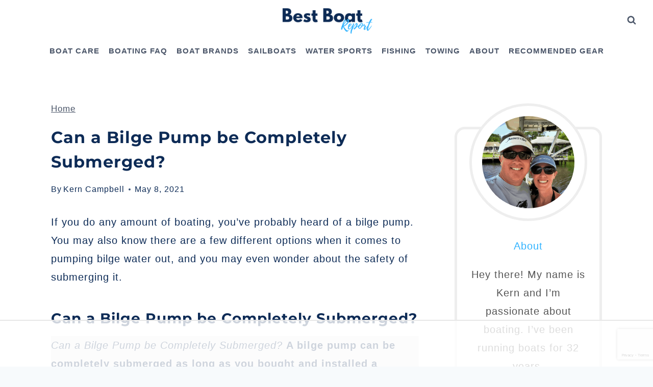

--- FILE ---
content_type: text/html; charset=UTF-8
request_url: https://www.bestboatreport.com/can-a-bilge-pump-be-completely-submerged/
body_size: 27508
content:
<!doctype html>
<html lang="en-US" prefix="og: https://ogp.me/ns#" class="no-js" itemtype="https://schema.org/Blog" itemscope>
<head>
	<meta charset="UTF-8">
	<meta name="viewport" content="width=device-width, initial-scale=1, minimum-scale=1">
	<script data-no-optimize="1" data-cfasync="false">!function(){"use strict";const t={adt_ei:{identityApiKey:"plainText",source:"url",type:"plaintext",priority:1},adt_eih:{identityApiKey:"sha256",source:"urlh",type:"hashed",priority:2},sh_kit:{identityApiKey:"sha256",source:"urlhck",type:"hashed",priority:3}},e=Object.keys(t);function i(t){return function(t){const e=t.match(/((?=([a-z0-9._!#$%+^&*()[\]<>-]+))\2@[a-z0-9._-]+\.[a-z0-9._-]+)/gi);return e?e[0]:""}(function(t){return t.replace(/\s/g,"")}(t.toLowerCase()))}!async function(){const n=new URL(window.location.href),o=n.searchParams;let a=null;const r=Object.entries(t).sort(([,t],[,e])=>t.priority-e.priority).map(([t])=>t);for(const e of r){const n=o.get(e),r=t[e];if(!n||!r)continue;const c=decodeURIComponent(n),d="plaintext"===r.type&&i(c),s="hashed"===r.type&&c;if(d||s){a={value:c,config:r};break}}if(a){const{value:t,config:e}=a;window.adthrive=window.adthrive||{},window.adthrive.cmd=window.adthrive.cmd||[],window.adthrive.cmd.push(function(){window.adthrive.identityApi({source:e.source,[e.identityApiKey]:t},({success:i,data:n})=>{i?window.adthrive.log("info","Plugin","detectEmails",`Identity API called with ${e.type} email: ${t}`,n):window.adthrive.log("warning","Plugin","detectEmails",`Failed to call Identity API with ${e.type} email: ${t}`,n)})})}!function(t,e){const i=new URL(e);t.forEach(t=>i.searchParams.delete(t)),history.replaceState(null,"",i.toString())}(e,n)}()}();
</script>	<style>img:is([sizes="auto" i], [sizes^="auto," i]) { contain-intrinsic-size: 3000px 1500px }</style>
	
<script data-no-optimize="1" data-cfasync="false">
(function(w, d) {
	w.adthrive = w.adthrive || {};
	w.adthrive.cmd = w.adthrive.cmd || [];
	w.adthrive.plugin = 'adthrive-ads-3.10.0';
	w.adthrive.host = 'ads.adthrive.com';
	w.adthrive.integration = 'plugin';

	var commitParam = (w.adthriveCLS && w.adthriveCLS.bucket !== 'prod' && w.adthriveCLS.branch) ? '&commit=' + w.adthriveCLS.branch : '';

	var s = d.createElement('script');
	s.async = true;
	s.referrerpolicy='no-referrer-when-downgrade';
	s.src = 'https://' + w.adthrive.host + '/sites/5f118e0814feb5a7ac4c4c32/ads.min.js?referrer=' + w.encodeURIComponent(w.location.href) + commitParam + '&cb=' + (Math.floor(Math.random() * 100) + 1) + '';
	var n = d.getElementsByTagName('script')[0];
	n.parentNode.insertBefore(s, n);
})(window, document);
</script>
<link rel="dns-prefetch" href="https://ads.adthrive.com/"><link rel="preconnect" href="https://ads.adthrive.com/"><link rel="preconnect" href="https://ads.adthrive.com/" crossorigin>
<!-- Search Engine Optimization by Rank Math PRO - https://rankmath.com/ -->
<title>Can A Bilge Pump Be Completely Submerged? - Best Boat Report</title>
<meta name="description" content="A bilge pump can be completely submerged, assuming you have a submersible bilge pump. There are a couple of options for pumping bilge water out of the bilge"/>
<meta name="robots" content="follow, index, max-snippet:-1, max-video-preview:-1, max-image-preview:large"/>
<link rel="canonical" href="https://www.bestboatreport.com/can-a-bilge-pump-be-completely-submerged/" />
<meta property="og:locale" content="en_US" />
<meta property="og:type" content="article" />
<meta property="og:title" content="Can A Bilge Pump Be Completely Submerged? - Best Boat Report" />
<meta property="og:description" content="A bilge pump can be completely submerged, assuming you have a submersible bilge pump. There are a couple of options for pumping bilge water out of the bilge" />
<meta property="og:url" content="https://www.bestboatreport.com/can-a-bilge-pump-be-completely-submerged/" />
<meta property="og:site_name" content="Best Boat Report" />
<meta property="article:publisher" content="https://www.facebook.com/BestBoatReport/" />
<meta property="article:author" content="https://www.facebook.com/BestBoatReport/" />
<meta property="article:tag" content="#boats" />
<meta property="article:tag" content="bilge pump" />
<meta property="article:tag" content="Can a Bilge Pump be Completely Submerged? #boating" />
<meta property="article:section" content="BOAT CARE" />
<meta property="og:updated_time" content="2021-05-08T23:17:22-04:00" />
<meta property="og:image" content="https://www.bestboatreport.com/wp-content/uploads/2020/01/Can-a-Bilge-Pump-be-Completely-Submerged_-boating-boats.jpg" />
<meta property="og:image:secure_url" content="https://www.bestboatreport.com/wp-content/uploads/2020/01/Can-a-Bilge-Pump-be-Completely-Submerged_-boating-boats.jpg" />
<meta property="og:image:width" content="1200" />
<meta property="og:image:height" content="800" />
<meta property="og:image:alt" content="Can a Bilge Pump be Completely Submerged? #boating, #boats" />
<meta property="og:image:type" content="image/jpeg" />
<meta property="article:published_time" content="2020-01-13T07:45:00-05:00" />
<meta property="article:modified_time" content="2021-05-08T23:17:22-04:00" />
<meta name="twitter:card" content="summary_large_image" />
<meta name="twitter:title" content="Can A Bilge Pump Be Completely Submerged? - Best Boat Report" />
<meta name="twitter:description" content="A bilge pump can be completely submerged, assuming you have a submersible bilge pump. There are a couple of options for pumping bilge water out of the bilge" />
<meta name="twitter:creator" content="@kerncampbell" />
<meta name="twitter:image" content="https://www.bestboatreport.com/wp-content/uploads/2020/01/Can-a-Bilge-Pump-be-Completely-Submerged_-boating-boats.jpg" />
<meta name="twitter:label1" content="Written by" />
<meta name="twitter:data1" content="Kern Campbell" />
<meta name="twitter:label2" content="Time to read" />
<meta name="twitter:data2" content="6 minutes" />
<script type="application/ld+json" class="rank-math-schema-pro">{"@context":"https://schema.org","@graph":[{"@type":["Person","Organization"],"@id":"https://www.bestboatreport.com/#person","name":"Kern Campbell","sameAs":["https://www.facebook.com/BestBoatReport/"],"logo":{"@type":"ImageObject","@id":"https://www.bestboatreport.com/#logo","url":"https://www.bestboatreport.com/wp-content/uploads/2019/06/Best-Boat-Report-Transparent-480wX192h.png","contentUrl":"https://www.bestboatreport.com/wp-content/uploads/2019/06/Best-Boat-Report-Transparent-480wX192h.png","caption":"Kern Campbell","inLanguage":"en-US","width":"480","height":"192"},"image":{"@type":"ImageObject","@id":"https://www.bestboatreport.com/#logo","url":"https://www.bestboatreport.com/wp-content/uploads/2019/06/Best-Boat-Report-Transparent-480wX192h.png","contentUrl":"https://www.bestboatreport.com/wp-content/uploads/2019/06/Best-Boat-Report-Transparent-480wX192h.png","caption":"Kern Campbell","inLanguage":"en-US","width":"480","height":"192"}},{"@type":"WebSite","@id":"https://www.bestboatreport.com/#website","url":"https://www.bestboatreport.com","name":"Kern Campbell","publisher":{"@id":"https://www.bestboatreport.com/#person"},"inLanguage":"en-US"},{"@type":"ImageObject","@id":"https://www.bestboatreport.com/wp-content/uploads/2020/01/Can-a-Bilge-Pump-be-Completely-Submerged_-boating-boats.jpg","url":"https://www.bestboatreport.com/wp-content/uploads/2020/01/Can-a-Bilge-Pump-be-Completely-Submerged_-boating-boats.jpg","width":"1200","height":"800","caption":"Can a Bilge Pump be Completely Submerged? #boating, #boats","inLanguage":"en-US"},{"@type":"BreadcrumbList","@id":"https://www.bestboatreport.com/can-a-bilge-pump-be-completely-submerged/#breadcrumb","itemListElement":[{"@type":"ListItem","position":"1","item":{"@id":"https://www.bestboatreport.com","name":"Home"}},{"@type":"ListItem","position":"2","item":{"@id":"https://www.bestboatreport.com/can-a-bilge-pump-be-completely-submerged/","name":"Can a Bilge Pump be Completely Submerged?"}}]},{"@type":"WebPage","@id":"https://www.bestboatreport.com/can-a-bilge-pump-be-completely-submerged/#webpage","url":"https://www.bestboatreport.com/can-a-bilge-pump-be-completely-submerged/","name":"Can A Bilge Pump Be Completely Submerged? - Best Boat Report","datePublished":"2020-01-13T07:45:00-05:00","dateModified":"2021-05-08T23:17:22-04:00","isPartOf":{"@id":"https://www.bestboatreport.com/#website"},"primaryImageOfPage":{"@id":"https://www.bestboatreport.com/wp-content/uploads/2020/01/Can-a-Bilge-Pump-be-Completely-Submerged_-boating-boats.jpg"},"inLanguage":"en-US","breadcrumb":{"@id":"https://www.bestboatreport.com/can-a-bilge-pump-be-completely-submerged/#breadcrumb"}},{"@type":"Person","@id":"https://www.bestboatreport.com/author/kern-c/","name":"Kern Campbell","description":"Kern is a life long boater who finds great happiness when sitting at the helm of a boat on the open water. When he's not running the boat, he's likely anchored up along the beach with his wife, kids and good friends enjoying a great day at the coast.","url":"https://www.bestboatreport.com/author/kern-c/","image":{"@type":"ImageObject","@id":"https://secure.gravatar.com/avatar/2b48a9a2e6d92477ce8006c019aa770766d7a3797430a3e4b26e582bc1a06abd?s=96&amp;d=mm&amp;r=g","url":"https://secure.gravatar.com/avatar/2b48a9a2e6d92477ce8006c019aa770766d7a3797430a3e4b26e582bc1a06abd?s=96&amp;d=mm&amp;r=g","caption":"Kern Campbell","inLanguage":"en-US"},"sameAs":["https://www.bestboatreport.com","https://www.facebook.com/BestBoatReport/","https://twitter.com/@kerncampbell"]},{"@type":"BlogPosting","headline":"Can A Bilge Pump Be Completely Submerged? - Best Boat Report","keywords":"bilge pump","datePublished":"2020-01-13T07:45:00-05:00","dateModified":"2021-05-08T23:17:22-04:00","author":{"@id":"https://www.bestboatreport.com/author/kern-c/","name":"Kern Campbell"},"publisher":{"@id":"https://www.bestboatreport.com/#person"},"description":"A bilge pump can be completely submerged, assuming you have a submersible bilge pump. There are a couple of options for pumping bilge water out of the bilge","name":"Can A Bilge Pump Be Completely Submerged? - Best Boat Report","@id":"https://www.bestboatreport.com/can-a-bilge-pump-be-completely-submerged/#richSnippet","isPartOf":{"@id":"https://www.bestboatreport.com/can-a-bilge-pump-be-completely-submerged/#webpage"},"image":{"@id":"https://www.bestboatreport.com/wp-content/uploads/2020/01/Can-a-Bilge-Pump-be-Completely-Submerged_-boating-boats.jpg"},"inLanguage":"en-US","mainEntityOfPage":{"@id":"https://www.bestboatreport.com/can-a-bilge-pump-be-completely-submerged/#webpage"}}]}</script>
<!-- /Rank Math WordPress SEO plugin -->

<link rel='dns-prefetch' href='//ajax.googleapis.com' />
<link rel='dns-prefetch' href='//apis.google.com' />
<link rel='dns-prefetch' href='//google-analytics.com' />
<link rel='dns-prefetch' href='//www.google-analytics.com' />
<link rel='dns-prefetch' href='//ssl.google-analytics.com' />
<link rel='dns-prefetch' href='//youtube.com' />
<link rel='dns-prefetch' href='//api.pinterest.com' />
<link rel='dns-prefetch' href='//cdnjs.cloudflare.com' />
<link rel='dns-prefetch' href='//connect.facebook.net' />
<link rel='dns-prefetch' href='//platform.twitter.com' />
<link rel='dns-prefetch' href='//syndication.twitter.com' />
<link rel='dns-prefetch' href='//platform.instagram.com' />
<link rel='dns-prefetch' href='//w.sharethis.com' />
<link rel='dns-prefetch' href='//i0.wp.com' />
<link rel='dns-prefetch' href='//i1.wp.com' />
<link rel='dns-prefetch' href='//i2.wp.com' />
<link rel='dns-prefetch' href='//stats.wp.com' />
<link rel='dns-prefetch' href='//pixel.wp.com' />
<link rel='dns-prefetch' href='//s.gravatar.com' />
<link rel='dns-prefetch' href='//0.gravatar.com' />
<link rel='dns-prefetch' href='//2.gravatar.com' />
<link rel='dns-prefetch' href='//1.gravatar.com' />
<link rel='dns-prefetch' href='//ad.doubleclick.net' />
<link rel='dns-prefetch' href='//googleads.g.doubleclick.net' />
<link rel='dns-prefetch' href='//stats.g.doubleclick.net' />
<link rel='dns-prefetch' href='//cm.g.doubleclick.net' />
			<script src="[data-uri]" defer></script>
			
<link data-optimized="1" rel='stylesheet' id='wp-block-library-css' href='https://www.bestboatreport.com/wp-content/litespeed/css/bd16cb2b6ba733bd020eacee6afe13d2.css?ver=e13d2' media='all' />
<style id='classic-theme-styles-inline-css'>
/*! This file is auto-generated */
.wp-block-button__link{color:#fff;background-color:#32373c;border-radius:9999px;box-shadow:none;text-decoration:none;padding:calc(.667em + 2px) calc(1.333em + 2px);font-size:1.125em}.wp-block-file__button{background:#32373c;color:#fff;text-decoration:none}
</style>
<link data-optimized="1" rel='stylesheet' id='kadence-global-css' href='https://www.bestboatreport.com/wp-content/litespeed/css/05869417ffd578832aeaa6a3b9d2835e.css?ver=2835e' media='all' />
<style id='kadence-global-inline-css'>
/* Kadence Base CSS */
:root{--global-palette1:#2eb2ff;--global-palette2:#2B6CB0;--global-palette3:#0d2b56;--global-palette4:#0d2b56;--global-palette5:#4A5568;--global-palette6:#718096;--global-palette7:#EDF2F7;--global-palette8:#F7FAFC;--global-palette9:#FFFFFF;--global-palette10:oklch(from var(--global-palette1) calc(l + 0.10 * (1 - l)) calc(c * 1.00) calc(h + 180) / 100%);--global-palette11:#13612e;--global-palette12:#1159af;--global-palette13:#b82105;--global-palette14:#f7630c;--global-palette15:#f5a524;--global-palette9rgb:255, 255, 255;--global-palette-highlight:var(--global-palette1);--global-palette-highlight-alt:var(--global-palette2);--global-palette-highlight-alt2:var(--global-palette9);--global-palette-btn-bg:var(--global-palette1);--global-palette-btn-bg-hover:var(--global-palette2);--global-palette-btn:#ffffff;--global-palette-btn-hover:#ffffff;--global-palette-btn-sec-bg:var(--global-palette7);--global-palette-btn-sec-bg-hover:var(--global-palette2);--global-palette-btn-sec:var(--global-palette3);--global-palette-btn-sec-hover:var(--global-palette9);--global-body-font-family:-apple-system,BlinkMacSystemFont,"Segoe UI",Roboto,Oxygen-Sans,Ubuntu,Cantarell,"Helvetica Neue",sans-serif, "Apple Color Emoji", "Segoe UI Emoji", "Segoe UI Symbol";--global-heading-font-family:Montserrat, var(--global-fallback-font);--global-primary-nav-font-family:inherit;--global-fallback-font:sans-serif;--global-display-fallback-font:sans-serif;--global-content-width:1290px;--global-content-wide-width:calc(1290px + 230px);--global-content-narrow-width:842px;--global-content-edge-padding:1.5rem;--global-content-boxed-padding:2rem;--global-calc-content-width:calc(1290px - var(--global-content-edge-padding) - var(--global-content-edge-padding) );--wp--style--global--content-size:var(--global-calc-content-width);}.wp-site-blocks{--global-vw:calc( 100vw - ( 0.5 * var(--scrollbar-offset)));}body{background:var(--global-palette8);}body, input, select, optgroup, textarea{font-style:normal;font-weight:400;font-size:20px;line-height:1.8;letter-spacing:1px;font-family:var(--global-body-font-family);text-transform:none;color:var(--global-palette4);}.content-bg, body.content-style-unboxed .site{background:var(--global-palette9);}h1,h2,h3,h4,h5,h6{font-family:var(--global-heading-font-family);}h1{font-weight:700;font-size:32px;line-height:1.5;color:var(--global-palette3);}h2{font-style:normal;font-weight:700;font-size:28px;line-height:1.5;color:var(--global-palette3);}h3{font-weight:700;font-size:24px;line-height:1.5;color:var(--global-palette3);}h4{font-weight:700;font-size:22px;line-height:1.5;color:var(--global-palette4);}h5{font-weight:700;font-size:20px;line-height:1.5;color:var(--global-palette4);}h6{font-weight:700;font-size:18px;line-height:1.5;color:var(--global-palette5);}.entry-hero .kadence-breadcrumbs{max-width:1290px;}.site-container, .site-header-row-layout-contained, .site-footer-row-layout-contained, .entry-hero-layout-contained, .comments-area, .alignfull > .wp-block-cover__inner-container, .alignwide > .wp-block-cover__inner-container{max-width:var(--global-content-width);}.content-width-narrow .content-container.site-container, .content-width-narrow .hero-container.site-container{max-width:var(--global-content-narrow-width);}@media all and (min-width: 1520px){.wp-site-blocks .content-container  .alignwide{margin-left:-115px;margin-right:-115px;width:unset;max-width:unset;}}@media all and (min-width: 1102px){.content-width-narrow .wp-site-blocks .content-container .alignwide{margin-left:-130px;margin-right:-130px;width:unset;max-width:unset;}}.content-style-boxed .wp-site-blocks .entry-content .alignwide{margin-left:calc( -1 * var( --global-content-boxed-padding ) );margin-right:calc( -1 * var( --global-content-boxed-padding ) );}.content-area{margin-top:5rem;margin-bottom:5rem;}@media all and (max-width: 1024px){.content-area{margin-top:3rem;margin-bottom:3rem;}}@media all and (max-width: 767px){.content-area{margin-top:2rem;margin-bottom:2rem;}}@media all and (max-width: 1024px){:root{--global-content-boxed-padding:2rem;}}@media all and (max-width: 767px){:root{--global-content-boxed-padding:1.5rem;}}.entry-content-wrap{padding:2rem;}@media all and (max-width: 1024px){.entry-content-wrap{padding:2rem;}}@media all and (max-width: 767px){.entry-content-wrap{padding:1.5rem;}}.entry.single-entry{box-shadow:0px 15px 15px -10px rgba(0,0,0,0.05);}.entry.loop-entry{box-shadow:0px 15px 15px -10px rgba(0,0,0,0.05);}.loop-entry .entry-content-wrap{padding:2rem;}@media all and (max-width: 1024px){.loop-entry .entry-content-wrap{padding:2rem;}}@media all and (max-width: 767px){.loop-entry .entry-content-wrap{padding:1.5rem;}}.primary-sidebar.widget-area .widget{margin-bottom:1.5em;color:var(--global-palette4);}.primary-sidebar.widget-area .widget-title{font-weight:700;font-size:20px;line-height:1.5;color:var(--global-palette3);}button, .button, .wp-block-button__link, input[type="button"], input[type="reset"], input[type="submit"], .fl-button, .elementor-button-wrapper .elementor-button, .wc-block-components-checkout-place-order-button, .wc-block-cart__submit{box-shadow:0px 0px 0px -7px rgba(0,0,0,0);}button:hover, button:focus, button:active, .button:hover, .button:focus, .button:active, .wp-block-button__link:hover, .wp-block-button__link:focus, .wp-block-button__link:active, input[type="button"]:hover, input[type="button"]:focus, input[type="button"]:active, input[type="reset"]:hover, input[type="reset"]:focus, input[type="reset"]:active, input[type="submit"]:hover, input[type="submit"]:focus, input[type="submit"]:active, .elementor-button-wrapper .elementor-button:hover, .elementor-button-wrapper .elementor-button:focus, .elementor-button-wrapper .elementor-button:active, .wc-block-cart__submit:hover{box-shadow:0px 15px 25px -7px rgba(0,0,0,0.1);}.kb-button.kb-btn-global-outline.kb-btn-global-inherit{padding-top:calc(px - 2px);padding-right:calc(px - 2px);padding-bottom:calc(px - 2px);padding-left:calc(px - 2px);}@media all and (min-width: 1025px){.transparent-header .entry-hero .entry-hero-container-inner{padding-top:calc(60px + 0px);}}@media all and (max-width: 1024px){.mobile-transparent-header .entry-hero .entry-hero-container-inner{padding-top:0px;}}@media all and (max-width: 767px){.mobile-transparent-header .entry-hero .entry-hero-container-inner{padding-top:0px;}}.entry-author-style-center{padding-top:var(--global-md-spacing);border-top:1px solid var(--global-gray-500);}.entry-author-style-center .entry-author-avatar, .entry-meta .author-avatar{display:none;}.entry-author-style-normal .entry-author-profile{padding-left:0px;}#comments .comment-meta{margin-left:0px;}.entry-hero.post-hero-section .entry-header{min-height:200px;}
/* Kadence Header CSS */
@media all and (max-width: 1024px){.mobile-transparent-header #masthead{position:absolute;left:0px;right:0px;z-index:100;}.kadence-scrollbar-fixer.mobile-transparent-header #masthead{right:var(--scrollbar-offset,0);}.mobile-transparent-header #masthead, .mobile-transparent-header .site-top-header-wrap .site-header-row-container-inner, .mobile-transparent-header .site-main-header-wrap .site-header-row-container-inner, .mobile-transparent-header .site-bottom-header-wrap .site-header-row-container-inner{background:transparent;}.site-header-row-tablet-layout-fullwidth, .site-header-row-tablet-layout-standard{padding:0px;}}@media all and (min-width: 1025px){.transparent-header #masthead{position:absolute;left:0px;right:0px;z-index:100;}.transparent-header.kadence-scrollbar-fixer #masthead{right:var(--scrollbar-offset,0);}.transparent-header #masthead, .transparent-header .site-top-header-wrap .site-header-row-container-inner, .transparent-header .site-main-header-wrap .site-header-row-container-inner, .transparent-header .site-bottom-header-wrap .site-header-row-container-inner{background:transparent;}}.site-branding a.brand img{max-width:200px;}.site-branding a.brand img.svg-logo-image{width:200px;}@media all and (max-width: 1024px){.site-branding a.brand img{max-width:44px;}.site-branding a.brand img.svg-logo-image{width:44px;}}@media all and (max-width: 767px){.site-branding a.brand img{max-width:40px;}.site-branding a.brand img.svg-logo-image{width:40px;}}.site-branding{padding:0px 0px 0px 0px;}.site-branding .site-title{font-style:normal;font-weight:700;font-size:26px;line-height:1.2;color:var(--global-palette3);}#masthead, #masthead .kadence-sticky-header.item-is-fixed:not(.item-at-start):not(.site-header-row-container):not(.site-main-header-wrap), #masthead .kadence-sticky-header.item-is-fixed:not(.item-at-start) > .site-header-row-container-inner{background:#ffffff;}.site-main-header-inner-wrap{min-height:60px;}.site-bottom-header-inner-wrap{min-height:0px;}.site-main-header-wrap.site-header-row-container.site-header-focus-item.site-header-row-layout-standard.kadence-sticky-header.item-is-fixed.item-is-stuck, .site-header-upper-inner-wrap.kadence-sticky-header.item-is-fixed.item-is-stuck, .site-header-inner-wrap.kadence-sticky-header.item-is-fixed.item-is-stuck, .site-top-header-wrap.site-header-row-container.site-header-focus-item.site-header-row-layout-standard.kadence-sticky-header.item-is-fixed.item-is-stuck, .site-bottom-header-wrap.site-header-row-container.site-header-focus-item.site-header-row-layout-standard.kadence-sticky-header.item-is-fixed.item-is-stuck{box-shadow:0px 0px 0px 0px rgba(0,0,0,0);}.header-navigation[class*="header-navigation-style-underline"] .header-menu-container.primary-menu-container>ul>li>a:after{width:calc( 100% - 1.2em);}.main-navigation .primary-menu-container > ul > li.menu-item > a{padding-left:calc(1.2em / 2);padding-right:calc(1.2em / 2);padding-top:0.6em;padding-bottom:0.6em;color:var(--global-palette5);}.main-navigation .primary-menu-container > ul > li.menu-item .dropdown-nav-special-toggle{right:calc(1.2em / 2);}.main-navigation .primary-menu-container > ul li.menu-item > a{font-style:normal;font-weight:600;font-size:15px;line-height:1.4;text-transform:uppercase;}.main-navigation .primary-menu-container > ul > li.menu-item > a:hover{color:var(--global-palette-highlight);}.main-navigation .primary-menu-container > ul > li.menu-item.current-menu-item > a{color:var(--global-palette3);}.header-navigation .header-menu-container ul ul.sub-menu, .header-navigation .header-menu-container ul ul.submenu{background:var(--global-palette3);box-shadow:0px 2px 13px 0px rgba(0,0,0,0.1);}.header-navigation .header-menu-container ul ul li.menu-item, .header-menu-container ul.menu > li.kadence-menu-mega-enabled > ul > li.menu-item > a{border-bottom:1px solid rgba(255,255,255,0.1);border-radius:0px 0px 0px 0px;}.header-navigation .header-menu-container ul ul li.menu-item > a{width:200px;padding-top:1em;padding-bottom:1em;color:var(--global-palette8);font-size:12px;}.header-navigation .header-menu-container ul ul li.menu-item > a:hover{color:var(--global-palette9);background:var(--global-palette1);border-radius:0px 0px 0px 0px;}.header-navigation .header-menu-container ul ul li.menu-item.current-menu-item > a{color:var(--global-palette9);background:var(--global-palette4);border-radius:0px 0px 0px 0px;}.mobile-toggle-open-container .menu-toggle-open, .mobile-toggle-open-container .menu-toggle-open:focus{color:var(--global-palette5);padding:0.4em 0.6em 0.4em 0.6em;font-size:14px;}.mobile-toggle-open-container .menu-toggle-open.menu-toggle-style-bordered{border:1px solid currentColor;}.mobile-toggle-open-container .menu-toggle-open .menu-toggle-icon{font-size:24px;}.mobile-toggle-open-container .menu-toggle-open:hover, .mobile-toggle-open-container .menu-toggle-open:focus-visible{color:var(--global-palette-highlight);}.mobile-navigation ul li{font-size:14px;}.mobile-navigation ul li a{padding-top:1em;padding-bottom:1em;}.mobile-navigation ul li > a, .mobile-navigation ul li.menu-item-has-children > .drawer-nav-drop-wrap{color:var(--global-palette3);}.mobile-navigation ul li > a:hover, .mobile-navigation ul li.menu-item-has-children > .drawer-nav-drop-wrap:hover{color:var(--global-palette3);}.mobile-navigation ul li.current-menu-item > a, .mobile-navigation ul li.current-menu-item.menu-item-has-children > .drawer-nav-drop-wrap{color:var(--global-palette-highlight);}.mobile-navigation ul li.menu-item-has-children .drawer-nav-drop-wrap, .mobile-navigation ul li:not(.menu-item-has-children) a{border-bottom:1px solid var(--global-palette6);}.mobile-navigation:not(.drawer-navigation-parent-toggle-true) ul li.menu-item-has-children .drawer-nav-drop-wrap button{border-left:1px solid var(--global-palette6);}#mobile-drawer .drawer-inner, #mobile-drawer.popup-drawer-layout-fullwidth.popup-drawer-animation-slice .pop-portion-bg, #mobile-drawer.popup-drawer-layout-fullwidth.popup-drawer-animation-slice.pop-animated.show-drawer .drawer-inner{background:var(--global-palette9);}#mobile-drawer .drawer-header .drawer-toggle{padding:0.6em 0.15em 0.6em 0.15em;font-size:24px;}#mobile-drawer .drawer-header .drawer-toggle, #mobile-drawer .drawer-header .drawer-toggle:focus{color:var(--global-palette3);}#mobile-drawer .drawer-header .drawer-toggle:hover, #mobile-drawer .drawer-header .drawer-toggle:focus:hover{color:var(--global-palette3);}.search-toggle-open-container .search-toggle-open{color:var(--global-palette5);}.search-toggle-open-container .search-toggle-open.search-toggle-style-bordered{border:1px solid currentColor;}.search-toggle-open-container .search-toggle-open .search-toggle-icon{font-size:1em;}.search-toggle-open-container .search-toggle-open:hover, .search-toggle-open-container .search-toggle-open:focus{color:var(--global-palette-highlight);}#search-drawer .drawer-inner{background:rgba(9, 12, 16, 0.97);}
/* Kadence Footer CSS */
#colophon{background:var(--global-palette7);}.site-middle-footer-wrap .site-footer-row-container-inner{background:var(--global-palette8);font-style:normal;}.site-middle-footer-inner-wrap{padding-top:10px;padding-bottom:5px;grid-column-gap:30px;grid-row-gap:30px;}.site-middle-footer-inner-wrap .widget{margin-bottom:30px;}.site-middle-footer-inner-wrap .widget-area .widget-title{font-style:normal;}.site-middle-footer-inner-wrap .site-footer-section:not(:last-child):after{right:calc(-30px / 2);}.site-bottom-footer-wrap .site-footer-row-container-inner{background:var(--global-palette8);}.site-bottom-footer-inner-wrap{padding-top:0px;padding-bottom:15px;grid-column-gap:30px;}.site-bottom-footer-inner-wrap .widget{margin-bottom:30px;}.site-bottom-footer-inner-wrap .site-footer-section:not(:last-child):after{right:calc(-30px / 2);}#colophon .footer-html{margin:10px 0px 10px 0px;}
/* Kadence Pro Header CSS */
.header-navigation-dropdown-direction-left ul ul.submenu, .header-navigation-dropdown-direction-left ul ul.sub-menu{right:0px;left:auto;}.rtl .header-navigation-dropdown-direction-right ul ul.submenu, .rtl .header-navigation-dropdown-direction-right ul ul.sub-menu{left:0px;right:auto;}.header-account-button .nav-drop-title-wrap > .kadence-svg-iconset, .header-account-button > .kadence-svg-iconset{font-size:1.2em;}.site-header-item .header-account-button .nav-drop-title-wrap, .site-header-item .header-account-wrap > .header-account-button{display:flex;align-items:center;}.header-account-style-icon_label .header-account-label{padding-left:5px;}.header-account-style-label_icon .header-account-label{padding-right:5px;}.site-header-item .header-account-wrap .header-account-button{text-decoration:none;box-shadow:none;color:inherit;background:transparent;padding:0.6em 0em 0.6em 0em;}.header-mobile-account-wrap .header-account-button .nav-drop-title-wrap > .kadence-svg-iconset, .header-mobile-account-wrap .header-account-button > .kadence-svg-iconset{font-size:1.2em;}.header-mobile-account-wrap .header-account-button .nav-drop-title-wrap, .header-mobile-account-wrap > .header-account-button{display:flex;align-items:center;}.header-mobile-account-wrap.header-account-style-icon_label .header-account-label{padding-left:5px;}.header-mobile-account-wrap.header-account-style-label_icon .header-account-label{padding-right:5px;}.header-mobile-account-wrap .header-account-button{text-decoration:none;box-shadow:none;color:inherit;background:transparent;padding:0.6em 0em 0.6em 0em;}#login-drawer .drawer-inner .drawer-content{display:flex;justify-content:center;align-items:center;position:absolute;top:0px;bottom:0px;left:0px;right:0px;padding:0px;}#loginform p label{display:block;}#login-drawer #loginform{width:100%;}#login-drawer #loginform input{width:100%;}#login-drawer #loginform input[type="checkbox"]{width:auto;}#login-drawer .drawer-inner .drawer-header{position:relative;z-index:100;}#login-drawer .drawer-content_inner.widget_login_form_inner{padding:2em;width:100%;max-width:350px;border-radius:.25rem;background:var(--global-palette9);color:var(--global-palette4);}#login-drawer .lost_password a{color:var(--global-palette6);}#login-drawer .lost_password, #login-drawer .register-field{text-align:center;}#login-drawer .widget_login_form_inner p{margin-top:1.2em;margin-bottom:0em;}#login-drawer .widget_login_form_inner p:first-child{margin-top:0em;}#login-drawer .widget_login_form_inner label{margin-bottom:0.5em;}#login-drawer hr.register-divider{margin:1.2em 0;border-width:1px;}#login-drawer .register-field{font-size:90%;}@media all and (min-width: 1025px){#login-drawer hr.register-divider.hide-desktop{display:none;}#login-drawer p.register-field.hide-desktop{display:none;}}@media all and (max-width: 1024px){#login-drawer hr.register-divider.hide-mobile{display:none;}#login-drawer p.register-field.hide-mobile{display:none;}}@media all and (max-width: 767px){#login-drawer hr.register-divider.hide-mobile{display:none;}#login-drawer p.register-field.hide-mobile{display:none;}}.tertiary-navigation .tertiary-menu-container > ul > li.menu-item > a{padding-left:calc(1.2em / 2);padding-right:calc(1.2em / 2);padding-top:0.6em;padding-bottom:0.6em;color:var(--global-palette5);}.tertiary-navigation .tertiary-menu-container > ul > li.menu-item > a:hover{color:var(--global-palette-highlight);}.tertiary-navigation .tertiary-menu-container > ul > li.menu-item.current-menu-item > a{color:var(--global-palette3);}.header-navigation[class*="header-navigation-style-underline"] .header-menu-container.tertiary-menu-container>ul>li>a:after{width:calc( 100% - 1.2em);}.quaternary-navigation .quaternary-menu-container > ul > li.menu-item > a{padding-left:calc(1.2em / 2);padding-right:calc(1.2em / 2);padding-top:0.6em;padding-bottom:0.6em;color:var(--global-palette5);}.quaternary-navigation .quaternary-menu-container > ul > li.menu-item > a:hover{color:var(--global-palette-highlight);}.quaternary-navigation .quaternary-menu-container > ul > li.menu-item.current-menu-item > a{color:var(--global-palette3);}.header-navigation[class*="header-navigation-style-underline"] .header-menu-container.quaternary-menu-container>ul>li>a:after{width:calc( 100% - 1.2em);}#main-header .header-divider{border-right:1px solid var(--global-palette6);height:50%;}#main-header .header-divider2{border-right:1px solid var(--global-palette6);height:50%;}#main-header .header-divider3{border-right:1px solid var(--global-palette6);height:50%;}#mobile-header .header-mobile-divider, #mobile-drawer .header-mobile-divider{border-right:1px solid var(--global-palette6);height:50%;}#mobile-drawer .header-mobile-divider{border-top:1px solid var(--global-palette6);width:50%;}#mobile-header .header-mobile-divider2{border-right:1px solid var(--global-palette6);height:50%;}#mobile-drawer .header-mobile-divider2{border-top:1px solid var(--global-palette6);width:50%;}.header-item-search-bar form ::-webkit-input-placeholder{color:currentColor;opacity:0.5;}.header-item-search-bar form ::placeholder{color:currentColor;opacity:0.5;}.header-search-bar form{max-width:100%;width:240px;}.header-mobile-search-bar form{max-width:calc(100vw - var(--global-sm-spacing) - var(--global-sm-spacing));width:240px;}.header-widget-lstyle-normal .header-widget-area-inner a:not(.button){text-decoration:underline;}.element-contact-inner-wrap{display:flex;flex-wrap:wrap;align-items:center;margin-top:-0.6em;margin-left:calc(-0.6em / 2);margin-right:calc(-0.6em / 2);}.element-contact-inner-wrap .header-contact-item{display:inline-flex;flex-wrap:wrap;align-items:center;margin-top:0.6em;margin-left:calc(0.6em / 2);margin-right:calc(0.6em / 2);}.element-contact-inner-wrap .header-contact-item .kadence-svg-iconset{font-size:1em;}.header-contact-item img{display:inline-block;}.header-contact-item .contact-label{margin-left:0.3em;}.rtl .header-contact-item .contact-label{margin-right:0.3em;margin-left:0px;}.header-mobile-contact-wrap .element-contact-inner-wrap{display:flex;flex-wrap:wrap;align-items:center;margin-top:-0.6em;margin-left:calc(-0.6em / 2);margin-right:calc(-0.6em / 2);}.header-mobile-contact-wrap .element-contact-inner-wrap .header-contact-item{display:inline-flex;flex-wrap:wrap;align-items:center;margin-top:0.6em;margin-left:calc(0.6em / 2);margin-right:calc(0.6em / 2);}.header-mobile-contact-wrap .element-contact-inner-wrap .header-contact-item .kadence-svg-iconset{font-size:1em;}#main-header .header-button2{box-shadow:0px 0px 0px -7px rgba(0,0,0,0);}#main-header .header-button2:hover{box-shadow:0px 15px 25px -7px rgba(0,0,0,0.1);}.mobile-header-button2-wrap .mobile-header-button-inner-wrap .mobile-header-button2{border:2px none transparent;box-shadow:0px 0px 0px -7px rgba(0,0,0,0);}.mobile-header-button2-wrap .mobile-header-button-inner-wrap .mobile-header-button2:hover{box-shadow:0px 15px 25px -7px rgba(0,0,0,0.1);}#widget-drawer.popup-drawer-layout-fullwidth .drawer-content .header-widget2, #widget-drawer.popup-drawer-layout-sidepanel .drawer-inner{max-width:400px;}#widget-drawer.popup-drawer-layout-fullwidth .drawer-content .header-widget2{margin:0 auto;}.widget-toggle-open{display:flex;align-items:center;background:transparent;box-shadow:none;}.widget-toggle-open:hover, .widget-toggle-open:focus{border-color:currentColor;background:transparent;box-shadow:none;}.widget-toggle-open .widget-toggle-icon{display:flex;}.widget-toggle-open .widget-toggle-label{padding-right:5px;}.rtl .widget-toggle-open .widget-toggle-label{padding-left:5px;padding-right:0px;}.widget-toggle-open .widget-toggle-label:empty, .rtl .widget-toggle-open .widget-toggle-label:empty{padding-right:0px;padding-left:0px;}.widget-toggle-open-container .widget-toggle-open{color:var(--global-palette5);padding:0.4em 0.6em 0.4em 0.6em;font-size:14px;}.widget-toggle-open-container .widget-toggle-open.widget-toggle-style-bordered{border:1px solid currentColor;}.widget-toggle-open-container .widget-toggle-open .widget-toggle-icon{font-size:20px;}.widget-toggle-open-container .widget-toggle-open:hover, .widget-toggle-open-container .widget-toggle-open:focus{color:var(--global-palette-highlight);}#widget-drawer .header-widget-2style-normal a:not(.button){text-decoration:underline;}#widget-drawer .header-widget-2style-plain a:not(.button){text-decoration:none;}#widget-drawer .header-widget2 .widget-title{color:var(--global-palette9);}#widget-drawer .header-widget2{color:var(--global-palette8);}#widget-drawer .header-widget2 a:not(.button), #widget-drawer .header-widget2 .drawer-sub-toggle{color:var(--global-palette8);}#widget-drawer .header-widget2 a:not(.button):hover, #widget-drawer .header-widget2 .drawer-sub-toggle:hover{color:var(--global-palette9);}#mobile-secondary-site-navigation ul li{font-size:14px;}#mobile-secondary-site-navigation ul li a{padding-top:1em;padding-bottom:1em;}#mobile-secondary-site-navigation ul li > a, #mobile-secondary-site-navigation ul li.menu-item-has-children > .drawer-nav-drop-wrap{color:var(--global-palette8);}#mobile-secondary-site-navigation ul li.current-menu-item > a, #mobile-secondary-site-navigation ul li.current-menu-item.menu-item-has-children > .drawer-nav-drop-wrap{color:var(--global-palette-highlight);}#mobile-secondary-site-navigation ul li.menu-item-has-children .drawer-nav-drop-wrap, #mobile-secondary-site-navigation ul li:not(.menu-item-has-children) a{border-bottom:1px solid rgba(255,255,255,0.1);}#mobile-secondary-site-navigation:not(.drawer-navigation-parent-toggle-true) ul li.menu-item-has-children .drawer-nav-drop-wrap button{border-left:1px solid rgba(255,255,255,0.1);}
</style>
<link data-optimized="1" rel='stylesheet' id='menu-addons-css' href='https://www.bestboatreport.com/wp-content/litespeed/css/f2136ec58bd6fb3cbc79dd3db556af69.css?ver=6af69' media='all' />
<link data-optimized="1" rel='stylesheet' id='aawp-css' href='https://www.bestboatreport.com/wp-content/litespeed/css/41d53d293355bea42d2c19fdfdbbb428.css?ver=bb428' media='all' />
<link data-optimized="1" rel='stylesheet' id='kadence-rankmath-css' href='https://www.bestboatreport.com/wp-content/litespeed/css/bc56ee0648cde3b329579d28521deab0.css?ver=deab0' media='all' />
<style id='kadence-blocks-global-variables-inline-css'>
:root {--global-kb-font-size-sm:clamp(0.8rem, 0.73rem + 0.217vw, 0.9rem);--global-kb-font-size-md:clamp(1.1rem, 0.995rem + 0.326vw, 1.25rem);--global-kb-font-size-lg:clamp(1.75rem, 1.576rem + 0.543vw, 2rem);--global-kb-font-size-xl:clamp(2.25rem, 1.728rem + 1.63vw, 3rem);--global-kb-font-size-xxl:clamp(2.5rem, 1.456rem + 3.26vw, 4rem);--global-kb-font-size-xxxl:clamp(2.75rem, 0.489rem + 7.065vw, 6rem);}
</style>
<style id="kadence_blocks_palette_css">:root .has-kb-palette-2-color{color:#2eb2ff}:root .has-kb-palette-2-background-color{background-color:#2eb2ff}:root .has-kb-palette-3-color{color:#0d2b56}:root .has-kb-palette-3-background-color{background-color:#0d2b56}:root .has-kb-palette-4-color{color:#f8f8f8}:root .has-kb-palette-4-background-color{background-color:#f8f8f8}</style><script src="https://www.bestboatreport.com/wp-includes/js/jquery/jquery.min.js" id="jquery-core-js"></script>
<style type="text/css">.aawp .aawp-tb__row--highlight{background-color:#256aaf;}.aawp .aawp-tb__row--highlight{color:#fff;}.aawp .aawp-tb__row--highlight a{color:#fff;}</style><style>

	/* write your CSS code here */
	div#rank-math-faq {
    margin-bottom: 30px;
}
	
	/* end of adding your CSS */
</style>
<link rel="preload" id="kadence-header-preload" href="https://www.bestboatreport.com/wp-content/themes/kadence/assets/css/header.min.css?ver=1766167029" as="style">
<link rel="preload" id="kadence-content-preload" href="https://www.bestboatreport.com/wp-content/themes/kadence/assets/css/content.min.css?ver=1766167029" as="style">
<link rel="preload" id="kadence-sidebar-preload" href="https://www.bestboatreport.com/wp-content/themes/kadence/assets/css/sidebar.min.css?ver=1766167029" as="style">
<link rel="preload" id="kadence-footer-preload" href="https://www.bestboatreport.com/wp-content/themes/kadence/assets/css/footer.min.css?ver=1766167029" as="style">
<!-- Google tag (gtag.js) -->
<script async src="https://www.googletagmanager.com/gtag/js?id=G-H9QJYCGB7Z"></script>
<script>
  window.dataLayer = window.dataLayer || [];
  function gtag(){dataLayer.push(arguments);}
  gtag('js', new Date());

  gtag('config', 'G-H9QJYCGB7Z');
</script><link rel="preload" href="https://www.bestboatreport.com/wp-content/fonts/montserrat/JTUHjIg1_i6t8kCHKm4532VJOt5-QNFgpCuM73w5aXo.woff2" as="font" type="font/woff2" crossorigin><link data-optimized="1" rel='stylesheet' id='kadence-fonts-gfonts-css' href='https://www.bestboatreport.com/wp-content/litespeed/css/f9c712b0a3cdb81510bde96187173dbb.css?ver=73dbb' media='all' />
<link rel="icon" href="https://www.bestboatreport.com/wp-content/uploads/2018/11/cropped-Best-Boat-Report-Fav-Icon-1-32x32.png" sizes="32x32" />
<link rel="icon" href="https://www.bestboatreport.com/wp-content/uploads/2018/11/cropped-Best-Boat-Report-Fav-Icon-1-192x192.png" sizes="192x192" />
<link rel="apple-touch-icon" href="https://www.bestboatreport.com/wp-content/uploads/2018/11/cropped-Best-Boat-Report-Fav-Icon-1-180x180.png" />
<meta name="msapplication-TileImage" content="https://www.bestboatreport.com/wp-content/uploads/2018/11/cropped-Best-Boat-Report-Fav-Icon-1-270x270.png" />
		<style id="wp-custom-css">
			.has-sidebar .content-container {
    max-width: 1128px;
}		</style>
		</head>

<body class="wp-singular post-template-default single single-post postid-1175 single-format-standard wp-custom-logo wp-embed-responsive wp-theme-kadence aawp-custom footer-on-bottom hide-focus-outline link-style-standard has-sidebar content-title-style-normal content-width-normal content-style-unboxed content-vertical-padding-show non-transparent-header mobile-non-transparent-header">
<div id="wrapper" class="site wp-site-blocks">
			<a class="skip-link screen-reader-text scroll-ignore" href="#main">Skip to content</a>
		<link data-optimized="1" rel='stylesheet' id='kadence-header-css' href='https://www.bestboatreport.com/wp-content/litespeed/css/2a94c70a1e616ebf5f8ea1e37e393760.css?ver=93760' media='all' />
<header id="masthead" class="site-header" role="banner" itemtype="https://schema.org/WPHeader" itemscope>
	<div id="main-header" class="site-header-wrap">
		<div class="site-header-inner-wrap">
			<div class="site-header-upper-wrap">
				<div class="site-header-upper-inner-wrap">
					<div class="site-main-header-wrap site-header-row-container site-header-focus-item site-header-row-layout-standard kadence-sticky-header" data-section="kadence_customizer_header_main" data-shrink="false" data-reveal-scroll-up="false">
	<div class="site-header-row-container-inner">
				<div class="site-container">
			<div class="site-main-header-inner-wrap site-header-row site-header-row-has-sides site-header-row-center-column">
									<div class="site-header-main-section-left site-header-section site-header-section-left">
													<div class="site-header-main-section-left-center site-header-section site-header-section-left-center">
															</div>
												</div>
													<div class="site-header-main-section-center site-header-section site-header-section-center">
						<div class="site-header-item site-header-focus-item" data-section="title_tagline">
	<div class="site-branding branding-layout-standard site-brand-logo-only"><a class="brand has-logo-image" href="https://www.bestboatreport.com/" rel="home"><img width="480" height="192" src="https://www.bestboatreport.com/wp-content/uploads/2019/06/Best-Boat-Report-Transparent-480wX192h.png" class="custom-logo" alt="Best Boat Report" decoding="async" fetchpriority="high" srcset="https://www.bestboatreport.com/wp-content/uploads/2019/06/Best-Boat-Report-Transparent-480wX192h.png 480w, https://www.bestboatreport.com/wp-content/uploads/2019/06/Best-Boat-Report-Transparent-480wX192h-300x120.png 300w" sizes="(max-width: 480px) 100vw, 480px" /></a></div></div><!-- data-section="title_tagline" -->
					</div>
													<div class="site-header-main-section-right site-header-section site-header-section-right">
													<div class="site-header-main-section-right-center site-header-section site-header-section-right-center">
															</div>
							<div class="site-header-item site-header-focus-item" data-section="kadence_customizer_header_search">
		<div class="search-toggle-open-container">
						<button class="search-toggle-open drawer-toggle search-toggle-style-default" aria-label="View Search Form" aria-haspopup="dialog" aria-controls="search-drawer" data-toggle-target="#search-drawer" data-toggle-body-class="showing-popup-drawer-from-full" aria-expanded="false" data-set-focus="#search-drawer .search-field"
					>
						<span class="search-toggle-icon"><span class="kadence-svg-iconset"><svg aria-hidden="true" class="kadence-svg-icon kadence-search-svg" fill="currentColor" version="1.1" xmlns="http://www.w3.org/2000/svg" width="26" height="28" viewBox="0 0 26 28"><title>Search</title><path d="M18 13c0-3.859-3.141-7-7-7s-7 3.141-7 7 3.141 7 7 7 7-3.141 7-7zM26 26c0 1.094-0.906 2-2 2-0.531 0-1.047-0.219-1.406-0.594l-5.359-5.344c-1.828 1.266-4.016 1.937-6.234 1.937-6.078 0-11-4.922-11-11s4.922-11 11-11 11 4.922 11 11c0 2.219-0.672 4.406-1.937 6.234l5.359 5.359c0.359 0.359 0.578 0.875 0.578 1.406z"></path>
				</svg></span></span>
		</button>
	</div>
	</div><!-- data-section="header_search" -->
					</div>
							</div>
		</div>
	</div>
</div>
				</div>
			</div>
			<div class="site-bottom-header-wrap site-header-row-container site-header-focus-item site-header-row-layout-fullwidth" data-section="kadence_customizer_header_bottom">
	<div class="site-header-row-container-inner">
				<div class="site-container">
			<div class="site-bottom-header-inner-wrap site-header-row site-header-row-only-center-column site-header-row-center-column">
													<div class="site-header-bottom-section-center site-header-section site-header-section-center">
						<div class="site-header-item site-header-focus-item site-header-item-main-navigation header-navigation-layout-stretch-false header-navigation-layout-fill-stretch-false" data-section="kadence_customizer_primary_navigation">
		<nav id="site-navigation" class="main-navigation header-navigation hover-to-open nav--toggle-sub header-navigation-style-standard header-navigation-dropdown-animation-none" role="navigation" aria-label="Primary">
			<div class="primary-menu-container header-menu-container">
	<ul id="primary-menu" class="menu"><li id="menu-item-1121" class="menu-item menu-item-type-taxonomy menu-item-object-category current-post-ancestor current-menu-parent current-post-parent menu-item-1121"><a href="https://www.bestboatreport.com/category/boat-care/">BOAT CARE</a></li>
<li id="menu-item-1122" class="menu-item menu-item-type-taxonomy menu-item-object-category menu-item-1122"><a href="https://www.bestboatreport.com/category/boating-faq/">BOATING FAQ</a></li>
<li id="menu-item-10735" class="menu-item menu-item-type-taxonomy menu-item-object-category menu-item-10735"><a href="https://www.bestboatreport.com/category/boat-brands/">BOAT BRANDS</a></li>
<li id="menu-item-8625" class="menu-item menu-item-type-taxonomy menu-item-object-category menu-item-8625"><a href="https://www.bestboatreport.com/category/sailboats/">SAILBOATS</a></li>
<li id="menu-item-7476" class="menu-item menu-item-type-taxonomy menu-item-object-category menu-item-7476"><a href="https://www.bestboatreport.com/category/water-sports/">WATER SPORTS</a></li>
<li id="menu-item-7475" class="menu-item menu-item-type-taxonomy menu-item-object-category menu-item-7475"><a href="https://www.bestboatreport.com/category/water-sports/fishing/">FISHING</a></li>
<li id="menu-item-1301" class="menu-item menu-item-type-taxonomy menu-item-object-category menu-item-1301"><a href="https://www.bestboatreport.com/category/towing/">TOWING</a></li>
<li id="menu-item-10013" class="menu-item menu-item-type-post_type menu-item-object-page menu-item-10013"><a href="https://www.bestboatreport.com/about-best-boat-report/">ABOUT</a></li>
<li id="menu-item-8626" class="menu-item menu-item-type-taxonomy menu-item-object-category menu-item-8626"><a href="https://www.bestboatreport.com/category/recommended-gear/">RECOMMENDED GEAR</a></li>
</ul>		</div>
	</nav><!-- #site-navigation -->
	</div><!-- data-section="primary_navigation" -->
					</div>
											</div>
		</div>
	</div>
</div>
		</div>
	</div>
	
<div id="mobile-header" class="site-mobile-header-wrap">
	<div class="site-header-inner-wrap">
		<div class="site-header-upper-wrap">
			<div class="site-header-upper-inner-wrap">
			<div class="site-main-header-wrap site-header-focus-item site-header-row-layout-standard site-header-row-tablet-layout-default site-header-row-mobile-layout-default ">
	<div class="site-header-row-container-inner">
		<div class="site-container">
			<div class="site-main-header-inner-wrap site-header-row site-header-row-has-sides site-header-row-no-center">
									<div class="site-header-main-section-left site-header-section site-header-section-left">
						<div class="site-header-item site-header-focus-item" data-section="title_tagline">
	<div class="site-branding mobile-site-branding branding-layout-standard branding-tablet-layout-standard branding-mobile-layout-standard"><a class="brand has-logo-image" href="https://www.bestboatreport.com/" rel="home"><img width="480" height="192" src="https://www.bestboatreport.com/wp-content/uploads/2019/06/Best-Boat-Report-Transparent-480wX192h.png" class="custom-logo" alt="Best Boat Report" decoding="async" srcset="https://www.bestboatreport.com/wp-content/uploads/2019/06/Best-Boat-Report-Transparent-480wX192h.png 480w, https://www.bestboatreport.com/wp-content/uploads/2019/06/Best-Boat-Report-Transparent-480wX192h-300x120.png 300w" sizes="(max-width: 480px) 100vw, 480px" /><div class="site-title-wrap"><div class="site-title">Best Boat Report</div></div></a></div></div><!-- data-section="title_tagline" -->
					</div>
																	<div class="site-header-main-section-right site-header-section site-header-section-right">
						<div class="site-header-item site-header-focus-item site-header-item-navgation-popup-toggle" data-section="kadence_customizer_mobile_trigger">
		<div class="mobile-toggle-open-container">
						<button id="mobile-toggle" class="menu-toggle-open drawer-toggle menu-toggle-style-default" aria-label="Open menu" data-toggle-target="#mobile-drawer" data-toggle-body-class="showing-popup-drawer-from-right" aria-expanded="false" data-set-focus=".menu-toggle-close"
					>
						<span class="menu-toggle-icon"><span class="kadence-svg-iconset"><svg aria-hidden="true" class="kadence-svg-icon kadence-menu-svg" fill="currentColor" version="1.1" xmlns="http://www.w3.org/2000/svg" width="24" height="24" viewBox="0 0 24 24"><title>Toggle Menu</title><path d="M3 13h18c0.552 0 1-0.448 1-1s-0.448-1-1-1h-18c-0.552 0-1 0.448-1 1s0.448 1 1 1zM3 7h18c0.552 0 1-0.448 1-1s-0.448-1-1-1h-18c-0.552 0-1 0.448-1 1s0.448 1 1 1zM3 19h18c0.552 0 1-0.448 1-1s-0.448-1-1-1h-18c-0.552 0-1 0.448-1 1s0.448 1 1 1z"></path>
				</svg></span></span>
		</button>
	</div>
	</div><!-- data-section="mobile_trigger" -->
					</div>
							</div>
		</div>
	</div>
</div>
			</div>
		</div>
		<div class="site-bottom-header-wrap site-header-focus-item site-header-row-layout-fullwidth site-header-row-tablet-layout-default site-header-row-mobile-layout-default ">
	<div class="site-header-row-container-inner">
		<div class="site-container">
			<div class="site-bottom-header-inner-wrap site-header-row site-header-row-has-sides site-header-row-no-center">
									<div class="site-header-bottom-section-left site-header-section site-header-section-left">
											</div>
																	<div class="site-header-bottom-section-right site-header-section site-header-section-right">
						<div class="site-header-item site-header-focus-item" data-section="kadence_customizer_header_search">
		<div class="search-toggle-open-container">
						<button class="search-toggle-open drawer-toggle search-toggle-style-default" aria-label="View Search Form" aria-haspopup="dialog" aria-controls="search-drawer" data-toggle-target="#search-drawer" data-toggle-body-class="showing-popup-drawer-from-full" aria-expanded="false" data-set-focus="#search-drawer .search-field"
					>
						<span class="search-toggle-icon"><span class="kadence-svg-iconset"><svg aria-hidden="true" class="kadence-svg-icon kadence-search-svg" fill="currentColor" version="1.1" xmlns="http://www.w3.org/2000/svg" width="26" height="28" viewBox="0 0 26 28"><title>Search</title><path d="M18 13c0-3.859-3.141-7-7-7s-7 3.141-7 7 3.141 7 7 7 7-3.141 7-7zM26 26c0 1.094-0.906 2-2 2-0.531 0-1.047-0.219-1.406-0.594l-5.359-5.344c-1.828 1.266-4.016 1.937-6.234 1.937-6.078 0-11-4.922-11-11s4.922-11 11-11 11 4.922 11 11c0 2.219-0.672 4.406-1.937 6.234l5.359 5.359c0.359 0.359 0.578 0.875 0.578 1.406z"></path>
				</svg></span></span>
		</button>
	</div>
	</div><!-- data-section="header_search" -->
					</div>
							</div>
		</div>
	</div>
</div>
	</div>
</div>
</header><!-- #masthead -->

	<main id="inner-wrap" class="wrap kt-clear" role="main">
		<link data-optimized="1" rel='stylesheet' id='kadence-content-css' href='https://www.bestboatreport.com/wp-content/litespeed/css/ed77d57f9b0e1c4a6f820b90fc1720a3.css?ver=720a3' media='all' />
<div id="primary" class="content-area">
	<div class="content-container site-container">
		<div id="main" class="site-main">
						<div class="content-wrap">
				<article id="post-1175" class="entry content-bg single-entry post-1175 post type-post status-publish format-standard has-post-thumbnail hentry category-boat-care tag-boats tag-bilge-pump tag-can-a-bilge-pump-be-completely-submerged-boating">
	<div class="entry-content-wrap">
		<header class="entry-header post-title title-align-inherit title-tablet-align-inherit title-mobile-align-inherit">
	<div class="kadence-breadcrumbs rankmath-bc-wrap"><nav aria-label="breadcrumbs" class="rank-math-breadcrumb"><p><a href="https://www.bestboatreport.com">Home</a></p></nav></div><h1 class="entry-title">Can a Bilge Pump be Completely Submerged?</h1><div class="entry-meta entry-meta-divider-dot">
	<span class="posted-by"><span class="meta-label">By</span><span class="author vcard"><a class="url fn n" href="https://www.bestboatreport.com">Kern Campbell</a></span></span>					<span class="updated-on">
						<time class="entry-date published updated" datetime="2021-05-08T23:17:22-04:00" itemprop="dateModified">May 8, 2021</time>					</span>
					</div><!-- .entry-meta -->
</header><!-- .entry-header -->

<div class="entry-content single-content">
	
<p>If you do any amount of boating, you’ve probably heard of a
bilge pump. You may also know there are a few different options when it comes
to pumping bilge water out, and you may even wonder about the safety of
submerging it. </p>


<h2 class="wp-block-heading" id="can-a-bilge-pump-be-completely-submerged">Can a Bilge Pump be Completely Submerged?</h2>


<p class="has-background has-very-light-gray-background-color"><em>Can a Bilge Pump be Completely Submerged?</em> <strong>A bilge pump can be completely submerged as long as you bought and installed a submersible bilge pump. There are a few other options for getting bilge water out but they go by different names and cannot be completely submerged. A submersible bilge pump is the simplest option.</strong></p>



<p>For such a small <a href="https://www.bestboatreport.com/what-are-the-parts-of-a-boat-called-with-20-examples/" title="What Are The Parts Of A Boat Called? [with 20 Examples]">part on a boat</a>, the bilge pump plays a very big role. There’s quite a bit to understand when it comes to a submersible bilge pump and what it entails. We’ll talk about different submersible pumps as well as some of the <a href="https://www.bestboatreport.com/bilge-pump-basics/">basics of the bilge</a>. </p>



<div style="height:100px" aria-hidden="true" class="wp-block-spacer"></div>


<h2 class="wp-block-heading" id="can-a-bilge-pump-be-completely-submerged-2">Can a Bilge Pump be Completely Submerged?</h2>


<figure class="wp-block-image size-large"><img decoding="async" width="683" height="1024" src="https://www.bestboatreport.com/wp-content/uploads/2020/01/bilge-pump-rule-mate-1500-gph-683x1024.jpg" alt="bilge pump" class="wp-image-1177" title="Can a Bilge Pump be Completely Submerged? 1" srcset="https://www.bestboatreport.com/wp-content/uploads/2020/01/bilge-pump-rule-mate-1500-gph-683x1024.jpg 683w, https://www.bestboatreport.com/wp-content/uploads/2020/01/bilge-pump-rule-mate-1500-gph-200x300.jpg 200w, https://www.bestboatreport.com/wp-content/uploads/2020/01/bilge-pump-rule-mate-1500-gph.jpg 735w" sizes="(max-width: 683px) 100vw, 683px" /></figure>



<p>A bilge pump can be completely submerged, assuming you have a submersible bilge pump. There are a couple of options for <a href="https://www.amazon.com/s/ref=as_li_ss_tl?k=bilge+pumps+for+boats&amp;crid=ZBZ2HUAFVJ9N&amp;sprefix=bilge+p,aps,153&amp;ref=nb_sb_ss_i_2_7&amp;linkCode=ll2&amp;tag=best-boat-report-20&amp;linkId=42f65261a8cfc5d15214dbe28f27843a&amp;language=en_US" target="_blank" rel="noopener">pumping bilge water</a> out of the bilge wells on your boat. Take a look:</p>



<ul class="wp-block-list"><li>Submersible centrifugal pump</li><li>Diaphragm pump</li><li>Manual pump</li></ul>



<p>Here’s a little more about each of these pumps and how they
operate.</p>


<h3 class="wp-block-heading" id="submersible-centrifugal-pump">Submersible Centrifugal Pump</h3>


<p>As you can probably see from the name of this bilge pump, a
submersible centrifugal pump can be completely submerged. In fact, these pumps
are actually designed to operate underwater. Submersible centrifugal pumps are
the most common types of bilge pumps used today. </p>



<p>There are a number of benefits to this type of pump. They
can pump out quite a bit of water; they’re reliable, inexpensive, small, and
fairly easy to install. </p>



<p>Of course, as with any <a href="https://www.bestboatreport.com/led-sos-safety-signal-device-my-newest-piece-of-boating-safety-equipment/" title="LED SOS Safety Signal Device: My Newest Piece of Boating Safety Equipment">piece of equipment</a>, there are
downsides as well. Submersible pumps can get clogged with debris, and it can be
difficult to waterproof the wiring needed to run the pump since everything is
underwater.</p>


<h4 class="wp-block-heading" id="rating-submersible-pumps">Rating Submersible Pumps</h4>


<p>Submersible bilge pumps are rated by the number of gallons per hour (gph) they can pump. Generally, a <a href="http://www.anrdoezrs.net/links/8034838/type/dlg/https://www.westmarine.com/search?Ntt=automatic+bilge+pump" target="_blank" rel="noopener">submersible pump</a> with a 300 to 500 gph rating is enough for boats up to 18-feet. Boats up to 23-feet will need a pump with a rating of 500 to 700 gph, and pumps with a rating of 700 to 1,600 gph will <a href="https://www.bestboatreport.com/how-to-clean-boat-seats-what-really-works/" title="How To Clean Boat Seats &#8211; What Really Works!">work for boats</a> up to 26-feet.</p>


<h3 class="wp-block-heading" id="diaphragm-pump">Diaphragm Pump</h3>


<p>A diaphragm pump accomplishes the same thing as a
submersible bilge pump, but it goes about it a bit differently. Diaphragm pumps
are much less common than submersible pumps.</p>



<p>Diaphragm pumps are mounted somewhere on your boat other
than in the bilge. They have a pickup hose that goes down to the bilge and then
a discharge that runs overboard. </p>



<p>The advantage of a diaphragm pump is that it is located
above the bilge water, which makes it much easier to maintain the wiring and
plumbing. On the flip side, they’re fairly expensive, clog easily, have low
pumping capacity, and have a lot more moving parts than a submersible bilge
pump. This leaves a lot of points for failure.</p>


<h3 class="wp-block-heading" id="manual-pump">Manual Pump</h3>


<p>You probably don’t want to rely solely on a manual bilge
pump, but it’s always a good idea to have one handy, whether you have a
submersible bilge pump or a diaphragm pump.</p>



<p>A manual pump at its simplest has a pick-up at one end that
goes into the bilge water and a discharge hose at the other end, which pumps
the water overboard. You operate the manual pump by hand.</p>



<p>One thing to mention, while most <a href="https://www.bestboatreport.com/what-boat-license-do-i-need/" title="What Boat License Do I Need?">boats need</a> an actual pump,
a manual pump is a good <a href="https://www.bestboatreport.com/19-boater-gift-ideas-must-haves-for-a-new-boat-owner/" title="19 Boater Gift Ideas: Must-Haves for a New Boat Owner">idea for smaller boats</a> where it might not be possible to
install one of the other pump options.</p>


<h2 class="wp-block-heading" id="background-on-all-things-bilge">Background on All Things Bilge</h2>


<p>When you’re talking about a submersible bilge pump, you
can’t focus on just the pump. That’s why we’ve got to go back one step and
explain all things bilge; that includes the bilge well, bilge water, and the
bilge pump.</p>


<h3 class="wp-block-heading" id="the-bilge-well">The Bilge Well</h3>


<p>The bilge is the lowest space on your boat, where two sides
of the boat meet. <strong>You can easily find this area if you go to the corner of
the lowest level of the ship’s engine room and look under the floor plates</strong>.
</p>



<p>Once you find the bilge, along with it, you’ll see <strong>a
nasty, oily black liquid</strong>. That liquid is bilge water and the compartment is
a bilge well.</p>



<p>The number of bilge wells on your boat, and the depth of
those wells depends on the size of your boat, its capacity, and the amount of
bilge <a href="https://www.bestboatreport.com/does-salt-water-damage-aluminum-boats/" title="Does Salt Water Damage Aluminum Boats?">water your boat</a> generates. <strong>The bilge well is an incredibly important
collection tank in your engine room because if any water with oil in it gets
into the open sea, you’re in big trouble</strong>.</p>


<h3 class="wp-block-heading" id="bilge-water">Bilge Water</h3>


<p>The bilge water that collects in the bilge wells is not just
water but rather a collection of a whole lot of stuff. Take a look at some of
the substances that can compose bilge water:</p>



<ul class="wp-block-list"><li>Freshwater</li><li>Seawater</li><li>Oil</li><li>Sludge</li><li>Chemicals</li></ul>



<p><strong>Where Does Bilge Water Come From?</strong></p>



<p>Naturally, you may be wondering how all this stuff gets into
your boat and the bilge wells. <strong>How the substance gets to the well really
depends on the substance.</strong> Sea and freshwater can get there through leakage
in pipelines, a leaky pump, machinery, overflowing tanks, or accidental spills.</p>



<p>Oil generally gets into the bilge well from oil purifiers,
leakage in a fuel line, or an oil spill. </p>



<p>The bilge wells are a great area for all of this bilge water,
but they only have so much space. <strong>If the well overflows, it can be a threat
to your engine room</strong> because if the level of water rises up to or above the
floor plates, it can cause an accident or emergency. <strong>That’s where a bilge
pump comes into play.</strong></p>


<h3 class="wp-block-heading" id="the-bilge-pump">The Bilge Pump</h3>


<p>A bilge pump is responsible for pumping water out of the
bilge well, so the level remains as low as it <a href="https://www.bestboatreport.com/how-much-towing-capacity-do-i-need-to-tow-a-boat/" title="How Much Towing Capacity Do I Need to Tow A Boat? [Complete Safety Guide]">needs to be for safety</a>. Of
course, as I mentioned before, <strong>you can’t just pump this potentially oil-filled
seepage out into the open water, so it goes through a bit of a process first.</strong></p>



<ul class="wp-block-list"><li>The bilge water passes through an oily water
separator. </li><li>In the separator, the level of oil particles in
the water is reduced to a level that is can be dispensed into the ocean. Even
then, though, the water can only be thrown overboard when the ship is moving.</li><li>Another feature of a bilge well is a strainer.
The strainer prevents solid particles from getting into the pump. These
particles could clog the oily water separator or the bilge pump.</li></ul>



<p>Now that you know <a href="http://www.anrdoezrs.net/links/8034838/type/dlg/https://www.westmarine.com/WestAdvisor/Selecting-a-Bilge-Pump" target="_blank" rel="noopener">all things bilge</a>, it’s time to move onto whether a bilge pump can be completely submerged.</p>


<h2 class="wp-block-heading" id="the-overboard-discharge">The Overboard Discharge</h2>


<p>After all this talk of bilge pumps, and whether a bilge pump
can be completely submerged, <strong>it’s important to note that the overboard
discharge cannot be submerged</strong>. The overboard discharge is the place where
the bilge water is pumped out. </p>



<p><strong>The overboard discharge needs to be placed well above the
waterline but low enough that the bilge pump still operates efficiently</strong>.
Don’t just think about where the waterline will be sitting when your boat is
level. You <a href="https://www.bestboatreport.com/do-you-need-to-winterize-a-boat-what-happens-if-you-dont/" title="Do You Need to Winterize a Boat? What Happens if You Don’t?">need to consider where it will be when the boat</a> is fully loaded,
tilted, or “squatting” under power.</p>



<p>If the bilge water is pumped out underwater, you risk water
back-siphoning through the fitting into the boat. <strong>You don’t want that nasty
water coming back into your boat</strong> because the purpose of the bilge pump
would be negated. Installing the overboard discharge in the proper place is an
easy job, but one that many people fail to think about.</p>



<p>As you can see, you have a few different options when it
comes to pumping the bilge water out of your boat. If you want a bilge pump
that can be completely submerged, just make sure you buy that specific kind of
pump.</p>
</div><!-- .entry-content -->
	</div>
</article><!-- #post-1175 -->

			</div>
					</div><!-- #main -->
		<link data-optimized="1" rel='stylesheet' id='kadence-sidebar-css' href='https://www.bestboatreport.com/wp-content/litespeed/css/3a42a78a8b4f94280bbb53f510f88f96.css?ver=88f96' media='all' />
<aside id="secondary" role="complementary" class="primary-sidebar widget-area sidebar-slug-sidebar-primary sidebar-link-style-normal">
	<div class="sidebar-inner-wrap">
		<section id="block-8" class="widget widget_block"><link data-optimized="1" rel='stylesheet' id='kadence-blocks-infobox-css' href='https://www.bestboatreport.com/wp-content/litespeed/css/71cf0e5ee95d6cb0b1b93ee6a18ed520.css?ver=ed520' media='all' />
<style>.wp-block-kadence-column.kb-section-dir-horizontal > .kt-inside-inner-col > .kt-info-box_48f5b2-b0 .kt-blocks-info-box-link-wrap{max-width:unset;}.kt-info-box_48f5b2-b0 .kt-blocks-info-box-link-wrap{border-top:5px solid #eeeeee;border-right:5px solid #eeeeee;border-bottom:5px solid #eeeeee;border-left:5px solid #eeeeee;border-top-left-radius:20px;border-top-right-radius:20px;border-bottom-right-radius:20px;border-bottom-left-radius:20px;background:#ffffff;padding-top:24px;padding-right:24px;padding-bottom:24px;padding-left:24px;margin-top:50px;}.kt-info-box_48f5b2-b0 .kt-blocks-info-box-link-wrap:hover{background:#ffffff;}.kt-info-box_48f5b2-b0.wp-block-kadence-infobox{max-width:100%;}.kt-info-box_48f5b2-b0 .kadence-info-box-image-inner-intrisic-container{max-width:250px;}.kt-info-box_48f5b2-b0 .kadence-info-box-image-inner-intrisic-container .kadence-info-box-image-intrisic{padding-bottom:100%;width:500px;height:0px;max-width:100%;}.kt-info-box_48f5b2-b0 .kadence-info-box-icon-container .kt-info-svg-icon, .kt-info-box_48f5b2-b0 .kt-info-svg-icon-flip, .kt-info-box_48f5b2-b0 .kt-blocks-info-box-number{font-size:50px;}.kt-info-box_48f5b2-b0 .kt-blocks-info-box-media{color:#444444;background:#ffffff;border-color:#eeeeee;border-radius:200px;overflow:hidden;border-top-width:5px;border-right-width:5px;border-bottom-width:5px;border-left-width:5px;padding-top:20px;padding-right:20px;padding-bottom:20px;padding-left:20px;}.kt-info-box_48f5b2-b0 .kt-blocks-info-box-media-container{margin-top:-75px;margin-right:0px;margin-bottom:20px;margin-left:0px;}.kt-info-box_48f5b2-b0 .kt-blocks-info-box-media .kadence-info-box-image-intrisic img{border-radius:200px;}.kt-info-box_48f5b2-b0 .kt-blocks-info-box-link-wrap:hover .kt-blocks-info-box-media{color:#444444;background:#ffffff;border-color:#eeeeee;}.kt-info-box_48f5b2-b0 .kt-infobox-textcontent h2.kt-blocks-info-box-title{padding-top:0px;padding-right:0px;padding-bottom:0px;padding-left:0px;margin-top:5px;margin-right:0px;margin-bottom:10px;margin-left:0px;}.kt-info-box_48f5b2-b0 .kt-infobox-textcontent .kt-blocks-info-box-text{color:#555555;}.kt-info-box_48f5b2-b0 .kt-blocks-info-box-learnmore{background:transparent;border-color:#555555;border-width:0px 0px 0px 0px;padding-top:4px;padding-right:8px;padding-bottom:4px;padding-left:8px;margin-top:10px;margin-right:0px;margin-bottom:10px;margin-left:0px;}.kt-info-box_48f5b2-b0 .kt-blocks-info-box-link-wrap:hover .kt-blocks-info-box-learnmore,.kt-info-box_48f5b2-b0 .kt-blocks-info-box-link-wrap .kt-blocks-info-box-learnmore:focus{color:#ffffff;background:#444444;border-color:#444444;}@media all and (max-width: 1024px){.kt-info-box_48f5b2-b0 .kt-blocks-info-box-link-wrap{border-top:5px solid #eeeeee;border-right:5px solid #eeeeee;border-bottom:5px solid #eeeeee;border-left:5px solid #eeeeee;}}@media all and (max-width: 767px){.kt-info-box_48f5b2-b0 .kt-blocks-info-box-link-wrap{border-top:5px solid #eeeeee;border-right:5px solid #eeeeee;border-bottom:5px solid #eeeeee;border-left:5px solid #eeeeee;}}</style>
<div class="wp-block-kadence-infobox kt-info-box_48f5b2-b0"><a class="kt-blocks-info-box-link-wrap info-box-link kt-blocks-info-box-media-align-top kt-info-halign-center" href="https://www.bestboatreport.com/about-best-boat-report/"><div class="kt-blocks-info-box-media-container"><div class="kt-blocks-info-box-media kt-info-media-animate-none"><div class="kadence-info-box-image-inner-intrisic-container"><div class="kadence-info-box-image-intrisic kt-info-animate-none"><div class="kadence-info-box-image-inner-intrisic"><img loading="lazy" decoding="async" src="https://www.bestboatreport.com/wp-content/uploads/2019/08/About-Kern-500x500.png" alt="Kern @ Best Boat Report" width="500" height="500" class="kt-info-box-image wp-image-918" srcset="https://www.bestboatreport.com/wp-content/uploads/2019/08/About-Kern-500x500.png 500w, https://www.bestboatreport.com/wp-content/uploads/2019/08/About-Kern-500x500-150x150.png 150w, https://www.bestboatreport.com/wp-content/uploads/2019/08/About-Kern-500x500-300x300.png 300w" sizes="auto, (max-width: 500px) 100vw, 500px" /></div></div></div></div></div><div class="kt-infobox-textcontent">About<p class="kt-blocks-info-box-text">Hey there! My name is Kern and I’m passionate about boating. I’ve been running boats for 32 years.<br/>I’ve learned a lot over the years and learn more every day. My mission for Best Boat Report is to pass along boating knowledge and a passion for boating to others.</p></div></a></div>
</section><section id="block-26" class="widget widget_block"><style>.kb-posts-id-_f29807-7f .loop-entry{background:transparent;box-shadow:none;}.kb-posts-id-_f29807-7f .loop-entry > .entry-content-wrap{padding:0px;}.kb-posts-id-_f29807-7f .loop-entry .post-thumbnail{margin-bottom:1em;}.kb-posts-id-_f29807-7f .kb-post-list-item{display:grid;}</style><ul class="wp-block-kadence-posts kb-posts kadence-posts-list kb-posts-id-_f29807-7f content-wrap grid-cols kb-posts-style-unboxed grid-sm-col-1 grid-lg-col-1 item-image-style-beside"><li class="kb-post-list-item">
	<article class="entry content-bg loop-entry kb-post-no-image post-12657 post type-post status-publish format-standard has-post-thumbnail hentry category-boat-care category-boating-faq category-buy-boat tag-boating-faq tag-buying-a-boat tag-first-boat tag-new-boat">
				<div class="entry-content-wrap">
			<header class="entry-header">
		<div class="entry-taxonomies">
		<span class="category-links term-links category-style-pill">
			<a href="https://www.bestboatreport.com/category/boat-care/" class="category-link-boat-care" rel="tag">BOAT CARE</a> <a href="https://www.bestboatreport.com/category/boating-faq/" class="category-link-boating-faq" rel="tag">BOATING FAQ</a> <a href="https://www.bestboatreport.com/category/buy-boat/" class="category-link-buy-boat" rel="tag">BUYING A BOAT</a>		</span>
	</div><!-- .entry-taxonomies -->
	<h2 class="entry-title"><a href="https://www.bestboatreport.com/13-things-i-wish-i-knew-before-owning-my-first-boat/" rel="bookmark">13 Things I Wish I Knew Before Owning My First Boat: The Costly Mistakes Nobody Warns You About</a></h2></header><!-- .entry-header -->
<footer class="entry-footer">
	</footer><!-- .entry-footer -->		</div>
	</article>
</li>
<li class="kb-post-list-item">
	<article class="entry content-bg loop-entry kb-post-no-image post-12619 post type-post status-publish format-standard has-post-thumbnail hentry category-boat-safety category-reviews category-recommended-gear tag-rough-water tag-seakeeper tag-stabilization-system tag-trim-tabs tag-zipwake">
				<div class="entry-content-wrap">
			<header class="entry-header">
		<div class="entry-taxonomies">
		<span class="category-links term-links category-style-pill">
			<a href="https://www.bestboatreport.com/category/boat-safety/" class="category-link-boat-safety" rel="tag">BOAT SAFETY</a> <a href="https://www.bestboatreport.com/category/recommended-gear/reviews/" class="category-link-reviews" rel="tag">PRODUCT REVIEWS</a> <a href="https://www.bestboatreport.com/category/recommended-gear/" class="category-link-recommended-gear" rel="tag">RECOMMENDED GEAR</a>		</span>
	</div><!-- .entry-taxonomies -->
	<h2 class="entry-title"><a href="https://www.bestboatreport.com/zipwake-vs-seakeeper-ride/" rel="bookmark">ZipWake vs Seakeeper Ride: In-Depth Comparison for Boaters</a></h2></header><!-- .entry-header -->
<footer class="entry-footer">
	</footer><!-- .entry-footer -->		</div>
	</article>
</li>
<li class="kb-post-list-item">
	<article class="entry content-bg loop-entry kb-post-no-image post-12272 post type-post status-publish format-standard has-post-thumbnail hentry category-fishing category-offshore-fishing category-water-sports">
				<div class="entry-content-wrap">
			<header class="entry-header">
		<div class="entry-taxonomies">
		<span class="category-links term-links category-style-pill">
			<a href="https://www.bestboatreport.com/category/water-sports/fishing/" class="category-link-fishing" rel="tag">FISHING</a> <a href="https://www.bestboatreport.com/category/water-sports/fishing/offshore-fishing/" class="category-link-offshore-fishing" rel="tag">OFFSHORE FISHING</a> <a href="https://www.bestboatreport.com/category/water-sports/" class="category-link-water-sports" rel="tag">WATER SPORTS</a>		</span>
	</div><!-- .entry-taxonomies -->
	<h2 class="entry-title"><a href="https://www.bestboatreport.com/shiman-tyrnos-ld-reel-review/" rel="bookmark">Shimano Tyrnos 2 Speed Conventional Reel</a></h2></header><!-- .entry-header -->
<footer class="entry-footer">
	</footer><!-- .entry-footer -->		</div>
	</article>
</li>
<li class="kb-post-list-item">
	<article class="entry content-bg loop-entry kb-post-no-image post-12271 post type-post status-publish format-standard has-post-thumbnail hentry category-fishing category-offshore-fishing category-recommended-gear category-water-sports">
				<div class="entry-content-wrap">
			<header class="entry-header">
		<div class="entry-taxonomies">
		<span class="category-links term-links category-style-pill">
			<a href="https://www.bestboatreport.com/category/water-sports/fishing/" class="category-link-fishing" rel="tag">FISHING</a> <a href="https://www.bestboatreport.com/category/water-sports/fishing/offshore-fishing/" class="category-link-offshore-fishing" rel="tag">OFFSHORE FISHING</a> <a href="https://www.bestboatreport.com/category/recommended-gear/" class="category-link-recommended-gear" rel="tag">RECOMMENDED GEAR</a> <a href="https://www.bestboatreport.com/category/water-sports/" class="category-link-water-sports" rel="tag">WATER SPORTS</a>		</span>
	</div><!-- .entry-taxonomies -->
	<h2 class="entry-title"><a href="https://www.bestboatreport.com/abu-garcia-vs-shimano-saltwater-spinning-reels-in-depth-comparison-and-review/" rel="bookmark">Abu Garcia vs Shimano Saltwater Spinning Reels: In-Depth Comparison and Review</a></h2></header><!-- .entry-header -->
<footer class="entry-footer">
	</footer><!-- .entry-footer -->		</div>
	</article>
</li>
<li class="kb-post-list-item">
	<article class="entry content-bg loop-entry kb-post-no-image post-12255 post type-post status-publish format-standard has-post-thumbnail hentry category-boat-brands category-boat-care category-buy-boat tag-koala">
				<div class="entry-content-wrap">
			<header class="entry-header">
		<div class="entry-taxonomies">
		<span class="category-links term-links category-style-pill">
			<a href="https://www.bestboatreport.com/category/boat-brands/" class="category-link-boat-brands" rel="tag">BOAT BRANDS</a> <a href="https://www.bestboatreport.com/category/boat-care/" class="category-link-boat-care" rel="tag">BOAT CARE</a> <a href="https://www.bestboatreport.com/category/buy-boat/" class="category-link-buy-boat" rel="tag">BUYING A BOAT</a>		</span>
	</div><!-- .entry-taxonomies -->
	<h2 class="entry-title"><a href="https://www.bestboatreport.com/best-boat-for-beginners/" rel="bookmark">Best Boat for Beginners: Top Picks for Smooth Sailing</a></h2></header><!-- .entry-header -->
<footer class="entry-footer">
	</footer><!-- .entry-footer -->		</div>
	</article>
</li>
<li class="kb-post-list-item">
	<article class="entry content-bg loop-entry kb-post-no-image post-12172 post type-post status-publish format-standard has-post-thumbnail hentry category-florida category-yachts tag-koala">
				<div class="entry-content-wrap">
			<header class="entry-header">
		<div class="entry-taxonomies">
		<span class="category-links term-links category-style-pill">
			<a href="https://www.bestboatreport.com/category/florida/" class="category-link-florida" rel="tag">Florida</a> <a href="https://www.bestboatreport.com/category/yachts/" class="category-link-yachts" rel="tag">Yachts</a>		</span>
	</div><!-- .entry-taxonomies -->
	<h2 class="entry-title"><a href="https://www.bestboatreport.com/yacht-broker-in-florida/" rel="bookmark">How to Become a Yacht Broker in Florida: A Clear Guide</a></h2></header><!-- .entry-header -->
<footer class="entry-footer">
	</footer><!-- .entry-footer -->		</div>
	</article>
</li>
<li class="kb-post-list-item">
	<article class="entry content-bg loop-entry kb-post-no-image post-12173 post type-post status-publish format-standard has-post-thumbnail hentry category-boating-faq category-yachts tag-koala">
				<div class="entry-content-wrap">
			<header class="entry-header">
		<div class="entry-taxonomies">
		<span class="category-links term-links category-style-pill">
			<a href="https://www.bestboatreport.com/category/boating-faq/" class="category-link-boating-faq" rel="tag">BOATING FAQ</a> <a href="https://www.bestboatreport.com/category/yachts/" class="category-link-yachts" rel="tag">Yachts</a>		</span>
	</div><!-- .entry-taxonomies -->
	<h2 class="entry-title"><a href="https://www.bestboatreport.com/yacht-salesman-salary/" rel="bookmark">How Much Does a Yacht Salesman Make: A Comprehensive Guide</a></h2></header><!-- .entry-header -->
<footer class="entry-footer">
	</footer><!-- .entry-footer -->		</div>
	</article>
</li>
</ul></section>	</div>
</aside><!-- #secondary -->
	</div>
</div><!-- #primary -->
	</main><!-- #inner-wrap -->
	<link data-optimized="1" rel='stylesheet' id='kadence-footer-css' href='https://www.bestboatreport.com/wp-content/litespeed/css/e451c881f718c612580e8de47ecdd4bf.css?ver=dd4bf' media='all' />
<footer id="colophon" class="site-footer" role="contentinfo">
	<div class="site-footer-wrap">
		<div class="site-middle-footer-wrap site-footer-row-container site-footer-focus-item site-footer-row-layout-standard site-footer-row-tablet-layout-default site-footer-row-mobile-layout-default" data-section="kadence_customizer_footer_middle">
	<div class="site-footer-row-container-inner">
				<div class="site-container">
			<div class="site-middle-footer-inner-wrap site-footer-row site-footer-row-columns-4 site-footer-row-column-layout-equal site-footer-row-tablet-column-layout-default site-footer-row-mobile-column-layout-row ft-ro-dir-row ft-ro-collapse-normal ft-ro-t-dir-default ft-ro-m-dir-default ft-ro-lstyle-plain">
									<div class="site-footer-middle-section-1 site-footer-section footer-section-inner-items-1">
						<div class="footer-widget-area widget-area site-footer-focus-item footer-widget1 content-align-center content-tablet-align-default content-mobile-align-default content-valign-middle content-tablet-valign-default content-mobile-valign-default" data-section="sidebar-widgets-footer1">
	<div class="footer-widget-area-inner site-info-inner">
		<section id="block-14" class="widget widget_block widget_media_image"><div class="wp-block-image">
<figure class="alignleft size-full"><img loading="lazy" decoding="async" width="480" height="192" src="https://www.bestboatreport.com/wp-content/uploads/2019/06/Best-Boat-Report-Transparent-480wX192h.png" alt="Best Boat Report" class="wp-image-669" srcset="https://www.bestboatreport.com/wp-content/uploads/2019/06/Best-Boat-Report-Transparent-480wX192h.png 480w, https://www.bestboatreport.com/wp-content/uploads/2019/06/Best-Boat-Report-Transparent-480wX192h-300x120.png 300w" sizes="auto, (max-width: 480px) 100vw, 480px" /></figure></div></section><section id="block-15" class="widget widget_block widget_text">
<p class="has-text-align-left">Best Boat Report is dedicated to advancing boating knowledge, safety, and enjoyment through education and sharing of knowledge.</p>
</section><section id="block-16" class="widget widget_block">
<hr class="wp-block-separator has-alpha-channel-opacity"/>
</section><section id="block-17" class="widget widget_block">
<h4 class="has-text-align-left wp-block-heading">Contact By Mail</h4>
</section><section id="block-18" class="widget widget_block widget_text">
<p class="has-text-align-left"><strong>Best Boat Report</strong><br>4441 Six Forks Road Ste 106-205<br>Raleigh, NC 27609</p>
</section>	</div>
</div><!-- .footer-widget1 -->
					</div>
										<div class="site-footer-middle-section-2 site-footer-section footer-section-inner-items-1">
						<div class="footer-widget-area widget-area site-footer-focus-item footer-widget2 content-align-default content-tablet-align-default content-mobile-align-default content-valign-default content-tablet-valign-default content-mobile-valign-default" data-section="sidebar-widgets-footer2">
	<div class="footer-widget-area-inner site-info-inner">
		<section id="block-20" class="widget widget_block">
<h4 class="wp-block-heading">Media Contact</h4>
</section><section id="block-22" class="widget widget_block"><link data-optimized="1" rel='stylesheet' id='kadence-blocks-form-css' href='https://www.bestboatreport.com/wp-content/litespeed/css/f2888c08ef6353515a51ab6d4cf45638.css?ver=45638' media='all' />
<style>.kb-form input.kadence-blocks-field.verify{opacity:0.0;position:absolute;top:0.0;left:0.0;width:0.0;height:0.0;z-index:-1;}</style>
<div class="wp-block-kadence-form kadence-form-_41704e-22 kb-form-wrap"><form class="kb-form" action="" method="post"><div class="kadence-blocks-form-field kb-field-desk-width-100 kb-input-size-standard"><label for="kb_field__41704e-22_0">Name<span class="required">*</span></label><input name="kb_field_0" id="kb_field__41704e-22_0" data-label="Name" type="text" placeholder="" value="" data-type="text" class="kb-field kb-text-style-field kb-text-field kb-field-0" data-required="yes"/></div><div class="kadence-blocks-form-field kb-form-field-1 kb-field-desk-width-100 kb-input-size-standard"><label for="kb_field__41704e-22_1">Email<span class="required">*</span></label><input name="kb_field_1" id="kb_field__41704e-22_1" data-label="Email" type="email" placeholder="" value="" data-type="email" class="kb-field kb-text-style-field kb-email-field kb-field-1" data-required="yes"/></div><div class="kadence-blocks-form-field kb-form-field-2 kb-field-desk-width-100 kb-input-size-standard"><label for="kb_field__41704e-22_2">Message<span class="required">*</span></label><textarea name="kb_field_2" id="kb_field__41704e-22_2" data-label="Message" type="textarea" placeholder="" data-type="textarea" class="kb-field kb-text-style-field kb-textarea-field kb-field-2" rows="4" data-required="yes"></textarea></div><input type="hidden" name="_kb_form_id" value="_41704e-22"/><input type="hidden" name="_kb_form_post_id" value="block-22"/><input type="hidden" name="action" value="kb_process_ajax_submit"/><input type="hidden" name="recaptcha_response" class="kb_recaptcha_response kb_recaptcha__41704e-22"/><label class="kadence-verify-label">Email<input class="kadence-blocks-field verify" type="text" name="_kb_verify_email" autocomplete="new-password" aria-hidden="true" placeholder="Email" tabindex="-1" data-1p-ignore="true" data-lpignore="true" /></label><div class="kadence-blocks-form-field kb-submit-field kb-field-desk-width-100"><button class="kb-forms-submit button kb-button-size-standard kb-button-width-auto">Submit</button></div></form></div>
<noscript><div class="kadence-blocks-form-message kadence-blocks-form-warning">Please enable JavaScript in your browser to submit the form</div><style>.kadence-form-_41704e-22 .kadence-blocks-form-field.kb-submit-field { display: none; }</style></noscript></section>	</div>
</div><!-- .footer-widget2 -->
					</div>
										<div class="site-footer-middle-section-3 site-footer-section footer-section-inner-items-1">
						<div class="footer-widget-area widget-area site-footer-focus-item footer-widget3 content-align-default content-tablet-align-default content-mobile-align-default content-valign-default content-tablet-valign-default content-mobile-valign-default" data-section="sidebar-widgets-footer3">
	<div class="footer-widget-area-inner site-info-inner">
		<section id="block-23" class="widget widget_block">
<h4 class="wp-block-heading">Recent Posts</h4>
</section><section id="block-24" class="widget widget_block widget_recent_entries"><ul class="wp-block-latest-posts__list wp-block-latest-posts"><li><a class="wp-block-latest-posts__post-title" href="https://www.bestboatreport.com/13-things-i-wish-i-knew-before-owning-my-first-boat/">13 Things I Wish I Knew Before Owning My First Boat: The Costly Mistakes Nobody Warns You About</a></li>
<li><a class="wp-block-latest-posts__post-title" href="https://www.bestboatreport.com/zipwake-vs-seakeeper-ride/">ZipWake vs Seakeeper Ride: In-Depth Comparison for Boaters</a></li>
<li><a class="wp-block-latest-posts__post-title" href="https://www.bestboatreport.com/shiman-tyrnos-ld-reel-review/">Shimano Tyrnos 2 Speed Conventional Reel</a></li>
<li><a class="wp-block-latest-posts__post-title" href="https://www.bestboatreport.com/abu-garcia-vs-shimano-saltwater-spinning-reels-in-depth-comparison-and-review/">Abu Garcia vs Shimano Saltwater Spinning Reels: In-Depth Comparison and Review</a></li>
<li><a class="wp-block-latest-posts__post-title" href="https://www.bestboatreport.com/best-boat-for-beginners/">Best Boat for Beginners: Top Picks for Smooth Sailing</a></li>
</ul></section>	</div>
</div><!-- .footer-widget3 -->
					</div>
										<div class="site-footer-middle-section-4 site-footer-section footer-section-inner-items-1">
						<div class="footer-widget-area widget-area site-footer-focus-item footer-widget4 content-align-default content-tablet-align-default content-mobile-align-default content-valign-default content-tablet-valign-default content-mobile-valign-default" data-section="sidebar-widgets-footer4">
	<div class="footer-widget-area-inner site-info-inner">
		<section id="block-25" class="widget widget_block">
<h4 class="wp-block-heading">Navigation</h4>
</section><section id="nav_menu-2" class="widget widget_nav_menu"><div class="menu-footer-menu-container"><ul id="menu-footer-menu" class="menu"><li id="menu-item-8012" class="menu-item menu-item-type-custom menu-item-object-custom menu-item-home menu-item-8012"><a href="https://www.bestboatreport.com">Home</a></li>
<li id="menu-item-372" class="menu-item menu-item-type-custom menu-item-object-custom menu-item-372"><a href="/privacy-policy">Privacy Policy</a></li>
<li id="menu-item-373" class="menu-item menu-item-type-custom menu-item-object-custom menu-item-373"><a href="/terms-of-service">Terms of Service</a></li>
<li id="menu-item-371" class="menu-item menu-item-type-custom menu-item-object-custom menu-item-371"><a href="/amazon-affiliate-disclosure">Amazon Affiliate Disclosure</a></li>
<li id="menu-item-8011" class="menu-item menu-item-type-post_type menu-item-object-page menu-item-8011"><a href="https://www.bestboatreport.com/best-boat-products/">The Best Boat Products</a></li>
<li id="menu-item-10836" class="menu-item menu-item-type-post_type menu-item-object-page menu-item-10836"><a href="https://www.bestboatreport.com/quick-navigation/">Quick Navigation</a></li>
</ul></div></section>	</div>
</div><!-- .footer-widget4 -->
					</div>
								</div>
		</div>
	</div>
</div>
<div class="site-bottom-footer-wrap site-footer-row-container site-footer-focus-item site-footer-row-layout-standard site-footer-row-tablet-layout-default site-footer-row-mobile-layout-default" data-section="kadence_customizer_footer_bottom">
	<div class="site-footer-row-container-inner">
				<div class="site-container">
			<div class="site-bottom-footer-inner-wrap site-footer-row site-footer-row-columns-1 site-footer-row-column-layout-row site-footer-row-tablet-column-layout-default site-footer-row-mobile-column-layout-row ft-ro-dir-row ft-ro-collapse-normal ft-ro-t-dir-default ft-ro-m-dir-default ft-ro-lstyle-plain">
									<div class="site-footer-bottom-section-1 site-footer-section footer-section-inner-items-1">
						
<div class="footer-widget-area site-info site-footer-focus-item content-align-default content-tablet-align-default content-mobile-align-default content-valign-default content-tablet-valign-default content-mobile-valign-default" data-section="kadence_customizer_footer_html">
	<div class="footer-widget-area-inner site-info-inner">
		<div class="footer-html inner-link-style-normal"><div class="footer-html-inner"><p>&copy; 2026 Best Boat Report</p>
</div></div>	</div>
</div><!-- .site-info -->
					</div>
								</div>
		</div>
	</div>
</div>
	</div>
</footer><!-- #colophon -->

</div><!-- #wrapper -->

			<script src="[data-uri]" defer></script>
			<script type="speculationrules">
{"prefetch":[{"source":"document","where":{"and":[{"href_matches":"\/*"},{"not":{"href_matches":["\/wp-*.php","\/wp-admin\/*","\/wp-content\/uploads\/*","\/wp-content\/*","\/wp-content\/plugins\/*","\/wp-content\/themes\/kadence\/*","\/*\\?(.+)"]}},{"not":{"selector_matches":"a[rel~=\"nofollow\"]"}},{"not":{"selector_matches":".no-prefetch, .no-prefetch a"}}]},"eagerness":"conservative"}]}
</script>
	<div id="mobile-drawer" class="popup-drawer popup-drawer-layout-sidepanel popup-drawer-animation-fade popup-drawer-side-right" data-drawer-target-string="#mobile-drawer"
			>
		<div class="drawer-overlay" data-drawer-target-string="#mobile-drawer"></div>
		<div class="drawer-inner">
						<div class="drawer-header">
				<button class="menu-toggle-close drawer-toggle" aria-label="Close menu"  data-toggle-target="#mobile-drawer" data-toggle-body-class="showing-popup-drawer-from-right" aria-expanded="false" data-set-focus=".menu-toggle-open"
							>
					<span class="toggle-close-bar"></span>
					<span class="toggle-close-bar"></span>
				</button>
			</div>
			<div class="drawer-content mobile-drawer-content content-align-left content-valign-top">
								<div class="site-header-item site-header-focus-item site-header-item-mobile-navigation mobile-navigation-layout-stretch-false" data-section="kadence_customizer_mobile_navigation">
		<nav id="mobile-site-navigation" class="mobile-navigation drawer-navigation drawer-navigation-parent-toggle-false" role="navigation" aria-label="Primary Mobile">
				<div class="mobile-menu-container drawer-menu-container">
			<ul id="mobile-menu" class="menu has-collapse-sub-nav"><li class="menu-item menu-item-type-taxonomy menu-item-object-category current-post-ancestor current-menu-parent current-post-parent menu-item-1121"><a href="https://www.bestboatreport.com/category/boat-care/">BOAT CARE</a></li>
<li class="menu-item menu-item-type-taxonomy menu-item-object-category menu-item-1122"><a href="https://www.bestboatreport.com/category/boating-faq/">BOATING FAQ</a></li>
<li class="menu-item menu-item-type-taxonomy menu-item-object-category menu-item-10735"><a href="https://www.bestboatreport.com/category/boat-brands/">BOAT BRANDS</a></li>
<li class="menu-item menu-item-type-taxonomy menu-item-object-category menu-item-8625"><a href="https://www.bestboatreport.com/category/sailboats/">SAILBOATS</a></li>
<li class="menu-item menu-item-type-taxonomy menu-item-object-category menu-item-7476"><a href="https://www.bestboatreport.com/category/water-sports/">WATER SPORTS</a></li>
<li class="menu-item menu-item-type-taxonomy menu-item-object-category menu-item-7475"><a href="https://www.bestboatreport.com/category/water-sports/fishing/">FISHING</a></li>
<li class="menu-item menu-item-type-taxonomy menu-item-object-category menu-item-1301"><a href="https://www.bestboatreport.com/category/towing/">TOWING</a></li>
<li class="menu-item menu-item-type-post_type menu-item-object-page menu-item-10013"><a href="https://www.bestboatreport.com/about-best-boat-report/">ABOUT</a></li>
<li class="menu-item menu-item-type-taxonomy menu-item-object-category menu-item-8626"><a href="https://www.bestboatreport.com/category/recommended-gear/">RECOMMENDED GEAR</a></li>
</ul>		</div>
	</nav><!-- #site-navigation -->
	</div><!-- data-section="mobile_navigation" -->
							</div>
		</div>
	</div>
	<script data-optimized="1" src="https://www.bestboatreport.com/wp-content/litespeed/js/c889a0fb2062519f7426b2afa9e25145.js?ver=25145" id="comment-reply-js" async data-wp-strategy="async"></script>
<script id="kadence-navigation-js-extra" src="[data-uri]" defer></script>
<script data-optimized="1" src="https://www.bestboatreport.com/wp-content/litespeed/js/445ba2bc9a001f74e40550e0db0cd6bd.js?ver=cd6bd" id="kadence-navigation-js" defer data-deferred="1"></script>
<script src="https://www.bestboatreport.com/wp-content/plugins/litespeed-cache/assets/js/instant_click.min.js" id="litespeed-cache-js" defer data-wp-strategy="defer"></script>
<script data-optimized="1" src="https://www.bestboatreport.com/wp-content/litespeed/js/94d9566e8fbaf9a25671635fd5b18e70.js?ver=18e70" id="aawp-js" defer data-deferred="1"></script>
<script id="kadence-blocks-form-js-extra" src="[data-uri]" defer></script>
<script data-optimized="1" src="https://www.bestboatreport.com/wp-content/litespeed/js/1ec2a0c374e3d5cf3832e5908c4d7774.js?ver=d7774" id="kadence-blocks-form-js" defer data-deferred="1"></script>
<script src="https://www.google.com/recaptcha/api.js?render=6Lcwql0jAAAAAL-TpiN4Nio4N2W9IKMhfCcURWAv&amp;ver=3.5.29" id="kadence-blocks-google-recaptcha-v3-js" defer data-deferred="1"></script>
<script id="kadence-blocks-google-recaptcha-v3-js-after" src="[data-uri]" defer></script>
	<div id="search-drawer" aria-modal="true" role="dialog" aria-label="Search" class="popup-drawer popup-drawer-layout-fullwidth" data-drawer-target-string="#search-drawer"
			>
		<div class="drawer-overlay" data-drawer-target-string="#search-drawer"></div>
		<div class="drawer-inner">
			<div class="drawer-header">
				<button class="search-toggle-close drawer-toggle" aria-label="Close search"  data-toggle-target="#search-drawer" data-toggle-body-class="showing-popup-drawer-from-full" data-set-focus=".search-toggle-open"
							>
					<span class="kadence-svg-iconset"><svg class="kadence-svg-icon kadence-close-svg" fill="currentColor" version="1.1" xmlns="http://www.w3.org/2000/svg" width="24" height="24" viewBox="0 0 24 24"><title>Toggle Menu Close</title><path d="M5.293 6.707l5.293 5.293-5.293 5.293c-0.391 0.391-0.391 1.024 0 1.414s1.024 0.391 1.414 0l5.293-5.293 5.293 5.293c0.391 0.391 1.024 0.391 1.414 0s0.391-1.024 0-1.414l-5.293-5.293 5.293-5.293c0.391-0.391 0.391-1.024 0-1.414s-1.024-0.391-1.414 0l-5.293 5.293-5.293-5.293c-0.391-0.391-1.024-0.391-1.414 0s-0.391 1.024 0 1.414z"></path>
				</svg></span>				</button>
			</div>
			<div class="drawer-content">
				<form role="search" method="get" class="search-form" action="https://www.bestboatreport.com/">
				<label>
					<span class="screen-reader-text">Search for:</span>
					<input type="search" class="search-field" placeholder="Search &hellip;" value="" name="s" />
				</label>
				<input type="submit" class="search-submit" value="Search" />
			<div class="kadence-search-icon-wrap"><span class="kadence-svg-iconset"><svg aria-hidden="true" class="kadence-svg-icon kadence-search-svg" fill="currentColor" version="1.1" xmlns="http://www.w3.org/2000/svg" width="26" height="28" viewBox="0 0 26 28"><title>Search</title><path d="M18 13c0-3.859-3.141-7-7-7s-7 3.141-7 7 3.141 7 7 7 7-3.141 7-7zM26 26c0 1.094-0.906 2-2 2-0.531 0-1.047-0.219-1.406-0.594l-5.359-5.344c-1.828 1.266-4.016 1.937-6.234 1.937-6.078 0-11-4.922-11-11s4.922-11 11-11 11 4.922 11 11c0 2.219-0.672 4.406-1.937 6.234l5.359 5.359c0.359 0.359 0.578 0.875 0.578 1.406z"></path>
				</svg></span></div></form>			</div>
		</div>
	</div>
	<script>!function(e){const r={"Europe/Brussels":"gdpr","Europe/Sofia":"gdpr","Europe/Prague":"gdpr","Europe/Copenhagen":"gdpr","Europe/Berlin":"gdpr","Europe/Tallinn":"gdpr","Europe/Dublin":"gdpr","Europe/Athens":"gdpr","Europe/Madrid":"gdpr","Africa/Ceuta":"gdpr","Europe/Paris":"gdpr","Europe/Zagreb":"gdpr","Europe/Rome":"gdpr","Asia/Nicosia":"gdpr","Europe/Nicosia":"gdpr","Europe/Riga":"gdpr","Europe/Vilnius":"gdpr","Europe/Luxembourg":"gdpr","Europe/Budapest":"gdpr","Europe/Malta":"gdpr","Europe/Amsterdam":"gdpr","Europe/Vienna":"gdpr","Europe/Warsaw":"gdpr","Europe/Lisbon":"gdpr","Atlantic/Madeira":"gdpr","Europe/Bucharest":"gdpr","Europe/Ljubljana":"gdpr","Europe/Bratislava":"gdpr","Europe/Helsinki":"gdpr","Europe/Stockholm":"gdpr","Europe/London":"gdpr","Europe/Vaduz":"gdpr","Atlantic/Reykjavik":"gdpr","Europe/Oslo":"gdpr","Europe/Istanbul":"gdpr","Europe/Zurich":"gdpr"},p=(()=>{const e=Intl.DateTimeFormat().resolvedOptions().timeZone;return r[e]||null})();if(null===p||"gdpr"!==p){const r="__adblocker";if(-1===e.cookie.indexOf(r)){const p=new XMLHttpRequest;p.open("GET","https://ads.adthrive.com/abd/abd.js",!0),p.onreadystatechange=function(){if(XMLHttpRequest.DONE===p.readyState)if(200===p.status){const r=e.createElement("script");r.innerHTML=p.responseText,e.getElementsByTagName("head")[0].appendChild(r)}else{const p=new Date;p.setTime(p.getTime()+3e5),e.cookie=r+"=true; expires="+p.toUTCString()+"; path=/"}},p.send()}}}(document);</script><script src="[data-uri]" defer></script></body>
</html>


<!-- Page cached by LiteSpeed Cache 7.7 on 2026-01-15 17:28:44 -->

--- FILE ---
content_type: text/html; charset=utf-8
request_url: https://www.google.com/recaptcha/api2/anchor?ar=1&k=6Lcwql0jAAAAAL-TpiN4Nio4N2W9IKMhfCcURWAv&co=aHR0cHM6Ly93d3cuYmVzdGJvYXRyZXBvcnQuY29tOjQ0Mw..&hl=en&v=PoyoqOPhxBO7pBk68S4YbpHZ&size=invisible&anchor-ms=20000&execute-ms=30000&cb=jjue372r91tg
body_size: 48655
content:
<!DOCTYPE HTML><html dir="ltr" lang="en"><head><meta http-equiv="Content-Type" content="text/html; charset=UTF-8">
<meta http-equiv="X-UA-Compatible" content="IE=edge">
<title>reCAPTCHA</title>
<style type="text/css">
/* cyrillic-ext */
@font-face {
  font-family: 'Roboto';
  font-style: normal;
  font-weight: 400;
  font-stretch: 100%;
  src: url(//fonts.gstatic.com/s/roboto/v48/KFO7CnqEu92Fr1ME7kSn66aGLdTylUAMa3GUBHMdazTgWw.woff2) format('woff2');
  unicode-range: U+0460-052F, U+1C80-1C8A, U+20B4, U+2DE0-2DFF, U+A640-A69F, U+FE2E-FE2F;
}
/* cyrillic */
@font-face {
  font-family: 'Roboto';
  font-style: normal;
  font-weight: 400;
  font-stretch: 100%;
  src: url(//fonts.gstatic.com/s/roboto/v48/KFO7CnqEu92Fr1ME7kSn66aGLdTylUAMa3iUBHMdazTgWw.woff2) format('woff2');
  unicode-range: U+0301, U+0400-045F, U+0490-0491, U+04B0-04B1, U+2116;
}
/* greek-ext */
@font-face {
  font-family: 'Roboto';
  font-style: normal;
  font-weight: 400;
  font-stretch: 100%;
  src: url(//fonts.gstatic.com/s/roboto/v48/KFO7CnqEu92Fr1ME7kSn66aGLdTylUAMa3CUBHMdazTgWw.woff2) format('woff2');
  unicode-range: U+1F00-1FFF;
}
/* greek */
@font-face {
  font-family: 'Roboto';
  font-style: normal;
  font-weight: 400;
  font-stretch: 100%;
  src: url(//fonts.gstatic.com/s/roboto/v48/KFO7CnqEu92Fr1ME7kSn66aGLdTylUAMa3-UBHMdazTgWw.woff2) format('woff2');
  unicode-range: U+0370-0377, U+037A-037F, U+0384-038A, U+038C, U+038E-03A1, U+03A3-03FF;
}
/* math */
@font-face {
  font-family: 'Roboto';
  font-style: normal;
  font-weight: 400;
  font-stretch: 100%;
  src: url(//fonts.gstatic.com/s/roboto/v48/KFO7CnqEu92Fr1ME7kSn66aGLdTylUAMawCUBHMdazTgWw.woff2) format('woff2');
  unicode-range: U+0302-0303, U+0305, U+0307-0308, U+0310, U+0312, U+0315, U+031A, U+0326-0327, U+032C, U+032F-0330, U+0332-0333, U+0338, U+033A, U+0346, U+034D, U+0391-03A1, U+03A3-03A9, U+03B1-03C9, U+03D1, U+03D5-03D6, U+03F0-03F1, U+03F4-03F5, U+2016-2017, U+2034-2038, U+203C, U+2040, U+2043, U+2047, U+2050, U+2057, U+205F, U+2070-2071, U+2074-208E, U+2090-209C, U+20D0-20DC, U+20E1, U+20E5-20EF, U+2100-2112, U+2114-2115, U+2117-2121, U+2123-214F, U+2190, U+2192, U+2194-21AE, U+21B0-21E5, U+21F1-21F2, U+21F4-2211, U+2213-2214, U+2216-22FF, U+2308-230B, U+2310, U+2319, U+231C-2321, U+2336-237A, U+237C, U+2395, U+239B-23B7, U+23D0, U+23DC-23E1, U+2474-2475, U+25AF, U+25B3, U+25B7, U+25BD, U+25C1, U+25CA, U+25CC, U+25FB, U+266D-266F, U+27C0-27FF, U+2900-2AFF, U+2B0E-2B11, U+2B30-2B4C, U+2BFE, U+3030, U+FF5B, U+FF5D, U+1D400-1D7FF, U+1EE00-1EEFF;
}
/* symbols */
@font-face {
  font-family: 'Roboto';
  font-style: normal;
  font-weight: 400;
  font-stretch: 100%;
  src: url(//fonts.gstatic.com/s/roboto/v48/KFO7CnqEu92Fr1ME7kSn66aGLdTylUAMaxKUBHMdazTgWw.woff2) format('woff2');
  unicode-range: U+0001-000C, U+000E-001F, U+007F-009F, U+20DD-20E0, U+20E2-20E4, U+2150-218F, U+2190, U+2192, U+2194-2199, U+21AF, U+21E6-21F0, U+21F3, U+2218-2219, U+2299, U+22C4-22C6, U+2300-243F, U+2440-244A, U+2460-24FF, U+25A0-27BF, U+2800-28FF, U+2921-2922, U+2981, U+29BF, U+29EB, U+2B00-2BFF, U+4DC0-4DFF, U+FFF9-FFFB, U+10140-1018E, U+10190-1019C, U+101A0, U+101D0-101FD, U+102E0-102FB, U+10E60-10E7E, U+1D2C0-1D2D3, U+1D2E0-1D37F, U+1F000-1F0FF, U+1F100-1F1AD, U+1F1E6-1F1FF, U+1F30D-1F30F, U+1F315, U+1F31C, U+1F31E, U+1F320-1F32C, U+1F336, U+1F378, U+1F37D, U+1F382, U+1F393-1F39F, U+1F3A7-1F3A8, U+1F3AC-1F3AF, U+1F3C2, U+1F3C4-1F3C6, U+1F3CA-1F3CE, U+1F3D4-1F3E0, U+1F3ED, U+1F3F1-1F3F3, U+1F3F5-1F3F7, U+1F408, U+1F415, U+1F41F, U+1F426, U+1F43F, U+1F441-1F442, U+1F444, U+1F446-1F449, U+1F44C-1F44E, U+1F453, U+1F46A, U+1F47D, U+1F4A3, U+1F4B0, U+1F4B3, U+1F4B9, U+1F4BB, U+1F4BF, U+1F4C8-1F4CB, U+1F4D6, U+1F4DA, U+1F4DF, U+1F4E3-1F4E6, U+1F4EA-1F4ED, U+1F4F7, U+1F4F9-1F4FB, U+1F4FD-1F4FE, U+1F503, U+1F507-1F50B, U+1F50D, U+1F512-1F513, U+1F53E-1F54A, U+1F54F-1F5FA, U+1F610, U+1F650-1F67F, U+1F687, U+1F68D, U+1F691, U+1F694, U+1F698, U+1F6AD, U+1F6B2, U+1F6B9-1F6BA, U+1F6BC, U+1F6C6-1F6CF, U+1F6D3-1F6D7, U+1F6E0-1F6EA, U+1F6F0-1F6F3, U+1F6F7-1F6FC, U+1F700-1F7FF, U+1F800-1F80B, U+1F810-1F847, U+1F850-1F859, U+1F860-1F887, U+1F890-1F8AD, U+1F8B0-1F8BB, U+1F8C0-1F8C1, U+1F900-1F90B, U+1F93B, U+1F946, U+1F984, U+1F996, U+1F9E9, U+1FA00-1FA6F, U+1FA70-1FA7C, U+1FA80-1FA89, U+1FA8F-1FAC6, U+1FACE-1FADC, U+1FADF-1FAE9, U+1FAF0-1FAF8, U+1FB00-1FBFF;
}
/* vietnamese */
@font-face {
  font-family: 'Roboto';
  font-style: normal;
  font-weight: 400;
  font-stretch: 100%;
  src: url(//fonts.gstatic.com/s/roboto/v48/KFO7CnqEu92Fr1ME7kSn66aGLdTylUAMa3OUBHMdazTgWw.woff2) format('woff2');
  unicode-range: U+0102-0103, U+0110-0111, U+0128-0129, U+0168-0169, U+01A0-01A1, U+01AF-01B0, U+0300-0301, U+0303-0304, U+0308-0309, U+0323, U+0329, U+1EA0-1EF9, U+20AB;
}
/* latin-ext */
@font-face {
  font-family: 'Roboto';
  font-style: normal;
  font-weight: 400;
  font-stretch: 100%;
  src: url(//fonts.gstatic.com/s/roboto/v48/KFO7CnqEu92Fr1ME7kSn66aGLdTylUAMa3KUBHMdazTgWw.woff2) format('woff2');
  unicode-range: U+0100-02BA, U+02BD-02C5, U+02C7-02CC, U+02CE-02D7, U+02DD-02FF, U+0304, U+0308, U+0329, U+1D00-1DBF, U+1E00-1E9F, U+1EF2-1EFF, U+2020, U+20A0-20AB, U+20AD-20C0, U+2113, U+2C60-2C7F, U+A720-A7FF;
}
/* latin */
@font-face {
  font-family: 'Roboto';
  font-style: normal;
  font-weight: 400;
  font-stretch: 100%;
  src: url(//fonts.gstatic.com/s/roboto/v48/KFO7CnqEu92Fr1ME7kSn66aGLdTylUAMa3yUBHMdazQ.woff2) format('woff2');
  unicode-range: U+0000-00FF, U+0131, U+0152-0153, U+02BB-02BC, U+02C6, U+02DA, U+02DC, U+0304, U+0308, U+0329, U+2000-206F, U+20AC, U+2122, U+2191, U+2193, U+2212, U+2215, U+FEFF, U+FFFD;
}
/* cyrillic-ext */
@font-face {
  font-family: 'Roboto';
  font-style: normal;
  font-weight: 500;
  font-stretch: 100%;
  src: url(//fonts.gstatic.com/s/roboto/v48/KFO7CnqEu92Fr1ME7kSn66aGLdTylUAMa3GUBHMdazTgWw.woff2) format('woff2');
  unicode-range: U+0460-052F, U+1C80-1C8A, U+20B4, U+2DE0-2DFF, U+A640-A69F, U+FE2E-FE2F;
}
/* cyrillic */
@font-face {
  font-family: 'Roboto';
  font-style: normal;
  font-weight: 500;
  font-stretch: 100%;
  src: url(//fonts.gstatic.com/s/roboto/v48/KFO7CnqEu92Fr1ME7kSn66aGLdTylUAMa3iUBHMdazTgWw.woff2) format('woff2');
  unicode-range: U+0301, U+0400-045F, U+0490-0491, U+04B0-04B1, U+2116;
}
/* greek-ext */
@font-face {
  font-family: 'Roboto';
  font-style: normal;
  font-weight: 500;
  font-stretch: 100%;
  src: url(//fonts.gstatic.com/s/roboto/v48/KFO7CnqEu92Fr1ME7kSn66aGLdTylUAMa3CUBHMdazTgWw.woff2) format('woff2');
  unicode-range: U+1F00-1FFF;
}
/* greek */
@font-face {
  font-family: 'Roboto';
  font-style: normal;
  font-weight: 500;
  font-stretch: 100%;
  src: url(//fonts.gstatic.com/s/roboto/v48/KFO7CnqEu92Fr1ME7kSn66aGLdTylUAMa3-UBHMdazTgWw.woff2) format('woff2');
  unicode-range: U+0370-0377, U+037A-037F, U+0384-038A, U+038C, U+038E-03A1, U+03A3-03FF;
}
/* math */
@font-face {
  font-family: 'Roboto';
  font-style: normal;
  font-weight: 500;
  font-stretch: 100%;
  src: url(//fonts.gstatic.com/s/roboto/v48/KFO7CnqEu92Fr1ME7kSn66aGLdTylUAMawCUBHMdazTgWw.woff2) format('woff2');
  unicode-range: U+0302-0303, U+0305, U+0307-0308, U+0310, U+0312, U+0315, U+031A, U+0326-0327, U+032C, U+032F-0330, U+0332-0333, U+0338, U+033A, U+0346, U+034D, U+0391-03A1, U+03A3-03A9, U+03B1-03C9, U+03D1, U+03D5-03D6, U+03F0-03F1, U+03F4-03F5, U+2016-2017, U+2034-2038, U+203C, U+2040, U+2043, U+2047, U+2050, U+2057, U+205F, U+2070-2071, U+2074-208E, U+2090-209C, U+20D0-20DC, U+20E1, U+20E5-20EF, U+2100-2112, U+2114-2115, U+2117-2121, U+2123-214F, U+2190, U+2192, U+2194-21AE, U+21B0-21E5, U+21F1-21F2, U+21F4-2211, U+2213-2214, U+2216-22FF, U+2308-230B, U+2310, U+2319, U+231C-2321, U+2336-237A, U+237C, U+2395, U+239B-23B7, U+23D0, U+23DC-23E1, U+2474-2475, U+25AF, U+25B3, U+25B7, U+25BD, U+25C1, U+25CA, U+25CC, U+25FB, U+266D-266F, U+27C0-27FF, U+2900-2AFF, U+2B0E-2B11, U+2B30-2B4C, U+2BFE, U+3030, U+FF5B, U+FF5D, U+1D400-1D7FF, U+1EE00-1EEFF;
}
/* symbols */
@font-face {
  font-family: 'Roboto';
  font-style: normal;
  font-weight: 500;
  font-stretch: 100%;
  src: url(//fonts.gstatic.com/s/roboto/v48/KFO7CnqEu92Fr1ME7kSn66aGLdTylUAMaxKUBHMdazTgWw.woff2) format('woff2');
  unicode-range: U+0001-000C, U+000E-001F, U+007F-009F, U+20DD-20E0, U+20E2-20E4, U+2150-218F, U+2190, U+2192, U+2194-2199, U+21AF, U+21E6-21F0, U+21F3, U+2218-2219, U+2299, U+22C4-22C6, U+2300-243F, U+2440-244A, U+2460-24FF, U+25A0-27BF, U+2800-28FF, U+2921-2922, U+2981, U+29BF, U+29EB, U+2B00-2BFF, U+4DC0-4DFF, U+FFF9-FFFB, U+10140-1018E, U+10190-1019C, U+101A0, U+101D0-101FD, U+102E0-102FB, U+10E60-10E7E, U+1D2C0-1D2D3, U+1D2E0-1D37F, U+1F000-1F0FF, U+1F100-1F1AD, U+1F1E6-1F1FF, U+1F30D-1F30F, U+1F315, U+1F31C, U+1F31E, U+1F320-1F32C, U+1F336, U+1F378, U+1F37D, U+1F382, U+1F393-1F39F, U+1F3A7-1F3A8, U+1F3AC-1F3AF, U+1F3C2, U+1F3C4-1F3C6, U+1F3CA-1F3CE, U+1F3D4-1F3E0, U+1F3ED, U+1F3F1-1F3F3, U+1F3F5-1F3F7, U+1F408, U+1F415, U+1F41F, U+1F426, U+1F43F, U+1F441-1F442, U+1F444, U+1F446-1F449, U+1F44C-1F44E, U+1F453, U+1F46A, U+1F47D, U+1F4A3, U+1F4B0, U+1F4B3, U+1F4B9, U+1F4BB, U+1F4BF, U+1F4C8-1F4CB, U+1F4D6, U+1F4DA, U+1F4DF, U+1F4E3-1F4E6, U+1F4EA-1F4ED, U+1F4F7, U+1F4F9-1F4FB, U+1F4FD-1F4FE, U+1F503, U+1F507-1F50B, U+1F50D, U+1F512-1F513, U+1F53E-1F54A, U+1F54F-1F5FA, U+1F610, U+1F650-1F67F, U+1F687, U+1F68D, U+1F691, U+1F694, U+1F698, U+1F6AD, U+1F6B2, U+1F6B9-1F6BA, U+1F6BC, U+1F6C6-1F6CF, U+1F6D3-1F6D7, U+1F6E0-1F6EA, U+1F6F0-1F6F3, U+1F6F7-1F6FC, U+1F700-1F7FF, U+1F800-1F80B, U+1F810-1F847, U+1F850-1F859, U+1F860-1F887, U+1F890-1F8AD, U+1F8B0-1F8BB, U+1F8C0-1F8C1, U+1F900-1F90B, U+1F93B, U+1F946, U+1F984, U+1F996, U+1F9E9, U+1FA00-1FA6F, U+1FA70-1FA7C, U+1FA80-1FA89, U+1FA8F-1FAC6, U+1FACE-1FADC, U+1FADF-1FAE9, U+1FAF0-1FAF8, U+1FB00-1FBFF;
}
/* vietnamese */
@font-face {
  font-family: 'Roboto';
  font-style: normal;
  font-weight: 500;
  font-stretch: 100%;
  src: url(//fonts.gstatic.com/s/roboto/v48/KFO7CnqEu92Fr1ME7kSn66aGLdTylUAMa3OUBHMdazTgWw.woff2) format('woff2');
  unicode-range: U+0102-0103, U+0110-0111, U+0128-0129, U+0168-0169, U+01A0-01A1, U+01AF-01B0, U+0300-0301, U+0303-0304, U+0308-0309, U+0323, U+0329, U+1EA0-1EF9, U+20AB;
}
/* latin-ext */
@font-face {
  font-family: 'Roboto';
  font-style: normal;
  font-weight: 500;
  font-stretch: 100%;
  src: url(//fonts.gstatic.com/s/roboto/v48/KFO7CnqEu92Fr1ME7kSn66aGLdTylUAMa3KUBHMdazTgWw.woff2) format('woff2');
  unicode-range: U+0100-02BA, U+02BD-02C5, U+02C7-02CC, U+02CE-02D7, U+02DD-02FF, U+0304, U+0308, U+0329, U+1D00-1DBF, U+1E00-1E9F, U+1EF2-1EFF, U+2020, U+20A0-20AB, U+20AD-20C0, U+2113, U+2C60-2C7F, U+A720-A7FF;
}
/* latin */
@font-face {
  font-family: 'Roboto';
  font-style: normal;
  font-weight: 500;
  font-stretch: 100%;
  src: url(//fonts.gstatic.com/s/roboto/v48/KFO7CnqEu92Fr1ME7kSn66aGLdTylUAMa3yUBHMdazQ.woff2) format('woff2');
  unicode-range: U+0000-00FF, U+0131, U+0152-0153, U+02BB-02BC, U+02C6, U+02DA, U+02DC, U+0304, U+0308, U+0329, U+2000-206F, U+20AC, U+2122, U+2191, U+2193, U+2212, U+2215, U+FEFF, U+FFFD;
}
/* cyrillic-ext */
@font-face {
  font-family: 'Roboto';
  font-style: normal;
  font-weight: 900;
  font-stretch: 100%;
  src: url(//fonts.gstatic.com/s/roboto/v48/KFO7CnqEu92Fr1ME7kSn66aGLdTylUAMa3GUBHMdazTgWw.woff2) format('woff2');
  unicode-range: U+0460-052F, U+1C80-1C8A, U+20B4, U+2DE0-2DFF, U+A640-A69F, U+FE2E-FE2F;
}
/* cyrillic */
@font-face {
  font-family: 'Roboto';
  font-style: normal;
  font-weight: 900;
  font-stretch: 100%;
  src: url(//fonts.gstatic.com/s/roboto/v48/KFO7CnqEu92Fr1ME7kSn66aGLdTylUAMa3iUBHMdazTgWw.woff2) format('woff2');
  unicode-range: U+0301, U+0400-045F, U+0490-0491, U+04B0-04B1, U+2116;
}
/* greek-ext */
@font-face {
  font-family: 'Roboto';
  font-style: normal;
  font-weight: 900;
  font-stretch: 100%;
  src: url(//fonts.gstatic.com/s/roboto/v48/KFO7CnqEu92Fr1ME7kSn66aGLdTylUAMa3CUBHMdazTgWw.woff2) format('woff2');
  unicode-range: U+1F00-1FFF;
}
/* greek */
@font-face {
  font-family: 'Roboto';
  font-style: normal;
  font-weight: 900;
  font-stretch: 100%;
  src: url(//fonts.gstatic.com/s/roboto/v48/KFO7CnqEu92Fr1ME7kSn66aGLdTylUAMa3-UBHMdazTgWw.woff2) format('woff2');
  unicode-range: U+0370-0377, U+037A-037F, U+0384-038A, U+038C, U+038E-03A1, U+03A3-03FF;
}
/* math */
@font-face {
  font-family: 'Roboto';
  font-style: normal;
  font-weight: 900;
  font-stretch: 100%;
  src: url(//fonts.gstatic.com/s/roboto/v48/KFO7CnqEu92Fr1ME7kSn66aGLdTylUAMawCUBHMdazTgWw.woff2) format('woff2');
  unicode-range: U+0302-0303, U+0305, U+0307-0308, U+0310, U+0312, U+0315, U+031A, U+0326-0327, U+032C, U+032F-0330, U+0332-0333, U+0338, U+033A, U+0346, U+034D, U+0391-03A1, U+03A3-03A9, U+03B1-03C9, U+03D1, U+03D5-03D6, U+03F0-03F1, U+03F4-03F5, U+2016-2017, U+2034-2038, U+203C, U+2040, U+2043, U+2047, U+2050, U+2057, U+205F, U+2070-2071, U+2074-208E, U+2090-209C, U+20D0-20DC, U+20E1, U+20E5-20EF, U+2100-2112, U+2114-2115, U+2117-2121, U+2123-214F, U+2190, U+2192, U+2194-21AE, U+21B0-21E5, U+21F1-21F2, U+21F4-2211, U+2213-2214, U+2216-22FF, U+2308-230B, U+2310, U+2319, U+231C-2321, U+2336-237A, U+237C, U+2395, U+239B-23B7, U+23D0, U+23DC-23E1, U+2474-2475, U+25AF, U+25B3, U+25B7, U+25BD, U+25C1, U+25CA, U+25CC, U+25FB, U+266D-266F, U+27C0-27FF, U+2900-2AFF, U+2B0E-2B11, U+2B30-2B4C, U+2BFE, U+3030, U+FF5B, U+FF5D, U+1D400-1D7FF, U+1EE00-1EEFF;
}
/* symbols */
@font-face {
  font-family: 'Roboto';
  font-style: normal;
  font-weight: 900;
  font-stretch: 100%;
  src: url(//fonts.gstatic.com/s/roboto/v48/KFO7CnqEu92Fr1ME7kSn66aGLdTylUAMaxKUBHMdazTgWw.woff2) format('woff2');
  unicode-range: U+0001-000C, U+000E-001F, U+007F-009F, U+20DD-20E0, U+20E2-20E4, U+2150-218F, U+2190, U+2192, U+2194-2199, U+21AF, U+21E6-21F0, U+21F3, U+2218-2219, U+2299, U+22C4-22C6, U+2300-243F, U+2440-244A, U+2460-24FF, U+25A0-27BF, U+2800-28FF, U+2921-2922, U+2981, U+29BF, U+29EB, U+2B00-2BFF, U+4DC0-4DFF, U+FFF9-FFFB, U+10140-1018E, U+10190-1019C, U+101A0, U+101D0-101FD, U+102E0-102FB, U+10E60-10E7E, U+1D2C0-1D2D3, U+1D2E0-1D37F, U+1F000-1F0FF, U+1F100-1F1AD, U+1F1E6-1F1FF, U+1F30D-1F30F, U+1F315, U+1F31C, U+1F31E, U+1F320-1F32C, U+1F336, U+1F378, U+1F37D, U+1F382, U+1F393-1F39F, U+1F3A7-1F3A8, U+1F3AC-1F3AF, U+1F3C2, U+1F3C4-1F3C6, U+1F3CA-1F3CE, U+1F3D4-1F3E0, U+1F3ED, U+1F3F1-1F3F3, U+1F3F5-1F3F7, U+1F408, U+1F415, U+1F41F, U+1F426, U+1F43F, U+1F441-1F442, U+1F444, U+1F446-1F449, U+1F44C-1F44E, U+1F453, U+1F46A, U+1F47D, U+1F4A3, U+1F4B0, U+1F4B3, U+1F4B9, U+1F4BB, U+1F4BF, U+1F4C8-1F4CB, U+1F4D6, U+1F4DA, U+1F4DF, U+1F4E3-1F4E6, U+1F4EA-1F4ED, U+1F4F7, U+1F4F9-1F4FB, U+1F4FD-1F4FE, U+1F503, U+1F507-1F50B, U+1F50D, U+1F512-1F513, U+1F53E-1F54A, U+1F54F-1F5FA, U+1F610, U+1F650-1F67F, U+1F687, U+1F68D, U+1F691, U+1F694, U+1F698, U+1F6AD, U+1F6B2, U+1F6B9-1F6BA, U+1F6BC, U+1F6C6-1F6CF, U+1F6D3-1F6D7, U+1F6E0-1F6EA, U+1F6F0-1F6F3, U+1F6F7-1F6FC, U+1F700-1F7FF, U+1F800-1F80B, U+1F810-1F847, U+1F850-1F859, U+1F860-1F887, U+1F890-1F8AD, U+1F8B0-1F8BB, U+1F8C0-1F8C1, U+1F900-1F90B, U+1F93B, U+1F946, U+1F984, U+1F996, U+1F9E9, U+1FA00-1FA6F, U+1FA70-1FA7C, U+1FA80-1FA89, U+1FA8F-1FAC6, U+1FACE-1FADC, U+1FADF-1FAE9, U+1FAF0-1FAF8, U+1FB00-1FBFF;
}
/* vietnamese */
@font-face {
  font-family: 'Roboto';
  font-style: normal;
  font-weight: 900;
  font-stretch: 100%;
  src: url(//fonts.gstatic.com/s/roboto/v48/KFO7CnqEu92Fr1ME7kSn66aGLdTylUAMa3OUBHMdazTgWw.woff2) format('woff2');
  unicode-range: U+0102-0103, U+0110-0111, U+0128-0129, U+0168-0169, U+01A0-01A1, U+01AF-01B0, U+0300-0301, U+0303-0304, U+0308-0309, U+0323, U+0329, U+1EA0-1EF9, U+20AB;
}
/* latin-ext */
@font-face {
  font-family: 'Roboto';
  font-style: normal;
  font-weight: 900;
  font-stretch: 100%;
  src: url(//fonts.gstatic.com/s/roboto/v48/KFO7CnqEu92Fr1ME7kSn66aGLdTylUAMa3KUBHMdazTgWw.woff2) format('woff2');
  unicode-range: U+0100-02BA, U+02BD-02C5, U+02C7-02CC, U+02CE-02D7, U+02DD-02FF, U+0304, U+0308, U+0329, U+1D00-1DBF, U+1E00-1E9F, U+1EF2-1EFF, U+2020, U+20A0-20AB, U+20AD-20C0, U+2113, U+2C60-2C7F, U+A720-A7FF;
}
/* latin */
@font-face {
  font-family: 'Roboto';
  font-style: normal;
  font-weight: 900;
  font-stretch: 100%;
  src: url(//fonts.gstatic.com/s/roboto/v48/KFO7CnqEu92Fr1ME7kSn66aGLdTylUAMa3yUBHMdazQ.woff2) format('woff2');
  unicode-range: U+0000-00FF, U+0131, U+0152-0153, U+02BB-02BC, U+02C6, U+02DA, U+02DC, U+0304, U+0308, U+0329, U+2000-206F, U+20AC, U+2122, U+2191, U+2193, U+2212, U+2215, U+FEFF, U+FFFD;
}

</style>
<link rel="stylesheet" type="text/css" href="https://www.gstatic.com/recaptcha/releases/PoyoqOPhxBO7pBk68S4YbpHZ/styles__ltr.css">
<script nonce="UGTds94NV15z6r3ofYS0LA" type="text/javascript">window['__recaptcha_api'] = 'https://www.google.com/recaptcha/api2/';</script>
<script type="text/javascript" src="https://www.gstatic.com/recaptcha/releases/PoyoqOPhxBO7pBk68S4YbpHZ/recaptcha__en.js" nonce="UGTds94NV15z6r3ofYS0LA">
      
    </script></head>
<body><div id="rc-anchor-alert" class="rc-anchor-alert"></div>
<input type="hidden" id="recaptcha-token" value="[base64]">
<script type="text/javascript" nonce="UGTds94NV15z6r3ofYS0LA">
      recaptcha.anchor.Main.init("[\x22ainput\x22,[\x22bgdata\x22,\x22\x22,\[base64]/[base64]/[base64]/bmV3IHJbeF0oY1swXSk6RT09Mj9uZXcgclt4XShjWzBdLGNbMV0pOkU9PTM/bmV3IHJbeF0oY1swXSxjWzFdLGNbMl0pOkU9PTQ/[base64]/[base64]/[base64]/[base64]/[base64]/[base64]/[base64]/[base64]\x22,\[base64]\x22,\x22bkpRw7bDrsKkb0ExfcOZwqYLw6wFw4QtOC5FYyMQAcK2QMOXwrrDosKDwo/Cu0HDq8OHFcKAEcKhEcKnw4zDmcKcw4LClS7CmRkPJV9dRE/DlMOia8OjIsKAJMKgwoMeCnxSZVPCmw/CpkRMwozDuER+dMK+wpXDl8Kiwr5Fw4VnwqDDlcKLwrTCpcOnL8Kdw6LDqsOKwr4iaCjCnsKjw7PCv8OSCnbDqcOTwqXDpMKQLT3DiQIswop7IsKswp/[base64]/Cp8KuLMONGsKXwrDCvcK2w5BJw4TCncKLw5FsdcK8d8OhJcOiw7TCn07ClcO7NCzDnkHCqlwcwqjCjMKkAMODwpUzwrkkIlYywoAFBcK6w44NNWEpwoEgworDp1jCn8KsFHwSw5HCuSpmHsOUwr/DusOnwoDCpHDDlcKfXDh0wrfDjWBYPMOqwopLwqHCo8O8w69iw5dhwqfClVRDYR/[base64]/[base64]/TQh1PMO2wrg4UMKwAcKFwrJDw5x1SxnCqnZHwrvCtcKbGVgNw4BowrE6QsKVw6zClF/CkcOZJsOvw4DCpy9CGC/CnMODwpzCn0PDrXU2wopDEG7CgMOxwpMZXcOYBMKnLHJhw6PCgVI5w7NefmvDscKYEF58woNhw7DCj8KIw6M7wojCgMO8VsK8w4QARAdyNX9bS8O2FcORwqg1wrkmw7FlSMO/UhhqEjAAw5rDjArDmcOIMyI1fkwTw7PCjmd8WHZTMk/Dv27CpBV9UmkEwrLDi3/CoylfWmINZUELH8K+w7sxIgXCi8KMw7ILwroPB8OJPcKhSRcSNMK7wptAwp0JwoPChsOTRcKXJ0bDmsORCcKxwr/CsRhQw5jDqxfCmGrCj8OQw6fCscOVwqAWw7cVJQsBwqkDaRl7wp/[base64]/VsKKwq/[base64]/CvELDsh4mwqbDncKTw5B/ZS/DkR7ChsOAw7YAw7nDlMK7wrXCsV/Cj8OEwpzDrMOHw486IzbCkFzDhC0XFm/DgkwIw4IUw7PCqETCl1rCg8K4wqbCsQIBwrDCh8Kcwr4TbsOpwrtmIW7DtWUYbcK4w5wyw5PClcOVwqrDgMOoDhXDqcKWwovCkz/Dm8KKA8KDw6vCtMKOwrHCuDgjF8KGNmxIw6h2wqBWwqcaw4xsw57DsnkUKsOWwqJWw5h0FkUmwrnDnT/Dr8KLwrHCvxPDt8O9w4nDoMO+dV51J1RAOmMREMOyw7fDosKfw5lGFQsgN8KAwrwkQm7DjHxsWWzDkQx4N14OwobDosKVARVYw7dww7xhwqTCjVPDrcOSSHHCgcOHwqJ6wo8bwr07w6LCkQJOH8Kcf8KZwolxw70AL8O0ZAEsIFvClA/[base64]/[base64]/XTNYw7oOwp3DvnZwwpPDrBbCsFDDqMOHA8O8NcKNwqFcfCHDicK2NlfDh8OtwpfDuTjDlHcowoDCozcIwrbDvzjDksKVw7xkwozClsOYw4hjw4cXwoRfw68RA8OqDMKcGG3Do8K0HXYTcsK/[base64]/[base64]/DmcONwoPDucOAw49SwpV1WETDl1TCpxjDnQrDnEPCr8KDOMO4dcKSw4DDtk04QljCicKEwqFXwrpIIiLCoRliMxB9wpxECS4Yw597wrPCk8OPwqtAP8K7w75OJXp9QFPDrMK6PsO2cMODA3hww7VJcsK2Q2dFwq4nw4gGw4nCu8OawpMcSw/DucKsw7PDlAB+ElNHTMKuPGPDp8KFwo9BI8KxelgPMcO1ScKfwro+GFIBVsOUWF/[base64]/w5RWw5cDNlYWw50Iw5BsGFbDssKHUMKQUcKEYsKDVsKBS17DlBIbw4NIdCnCnsOkJmAvecKiRjrCu8OaccKSwrLDq8K+WivDqsKmJz/CpMO8w53CjsOTw7UsZ8OEw7U9LCnCrxLCg3/CucOVesK6DsOHX3YEwq7DtCAuw5DDrC4JesOrw4IoJ38qwp3DmcOJA8KxChILa2zDssKdw75aw6jCnkbCjGjCmCrDnXItw7/DqMOLw7RxA8O8w6nDmsKBw78RAMKSwo/CncOnVsOmR8K+w6YYGA1+wrvDs3/DhcOqXsO/w4Aswq9RQMOFccOGw7Uuw601byHDuQVWw6XCphoBw503YSnCq8KdwpLCowbCuWdYWsK4DhHCqMO7wojCi8OJwoDCrn5DFsKcwrkEWiDCuMOIwr8nPwkNw4TDlcKqBcOOw4l0Uh3Cq8KSw74/w6RhZcKuw7nDq8OywpHDpcO/[base64]/[base64]/[base64]/[base64]/DmcO+wqHDlQ8uwqzDncO0w6A3w4nDvsOBGcKKHi9aw4vCtSXDonYcwpTCuhlMwovDncKxV0hJHcK3LS9/Km3DhsKmIsKMwrvDucKmbF9iw5x6CMKLC8OnLsOVWsOrF8Osw7/DvsO0HCTChE5wwp/ChMO/c8Oaw4tYw6PCucOxHTNuEMKTw5rCsMOVTAQqScOowo5gwpzDinTChMO/wqpTSMKBUcO+GMKuwqHCvcOnVERew5IRwrABwofCiHnCncKcCMOgw6TDjy8owoNjwp9Pw4JewrbCu1jCvG/CmVQMw6nCs8KUw5rCikDCrcKiw73DtF/CiC/CiynDkMO2cEbDnDzDo8OvwpLCkMKMMMKzGsK+AsOcA8Ocw43Cg8OawqXCi0E/BDweCEBCacK4BcOiw6/[base64]/Dr8K2wqB1Z8KZwojDvCfDl8KywpXDvMORXcOMwrPDo8OkWMKFw67Dv8OxWMOfwrVKPcKswo/[base64]/Do8KdKFrChMOJwpjDosODw4vCu8Ktw6ECw43DlsKUe8OHf8KAFQzDiw3CpcKkRDbClMOXwpzCscOEFFc9CHsOw71RwpFjw7dkwot/IUvCrE7Dni7Cn21xUsObC3gEwo8zw4DDmDzCtsO+wrBNZMKCZDzDsxjCgsKYe1jCpVDDqAMQW8KPemcdGw/[base64]/DvsKqwqrCjcOTwpnDvgJGehFMwoXDqTQwSXoEYFg3b8O7wqLCkkEBwrXDgytuwppXFsONHsOpwovChsO3RxzCvMKOVlc3wpfDkMORVCMEw4p0WMOcwqjDnsK1wpIew5Emw6HCmsKcGcOken0ZN8K2wrkJwrTCksKtT8OHwr/Di0fDscOqQ8KjT8Kfw4B/[base64]/Dn8O9w6PDg3gGH8KHwp4aa1NCRTEBw7fCrkrCgkYpdHTDiUXDhcKMw7HDmcOUw77DoH5NwqvDtVnDicOEwo/Dondlw55fdcONw4bCk2QtwpHDtsKcw7t9woDDhXXDl13Dqk3ClMOewo3DjjnDjcKsXcKNXWHDjMOmRsOmBj8LYMKgb8KWwojDtMKLKMKbwovDrMO4WcOGw6Imw7zDq8OJw7w4Jm7CiMOzw7pfQsKfXV3Dn8OCJi3ChjYtU8OUFn/[base64]/DnHPCvnvCkMKiwr7Ct8KXF3fDk2FLXcOAw7bCgGR9XDR9NV1HPMKnwpoLcxYBJBNpw58gwo8vwotzTMKOw68pU8KVwpd7w4DDm8OiBCoEORLDuy99w5XDr8KTK0xRwr1qd8KfwpfCmVfCrggMw5dUGsOAGMKNKz/DoiXDksO+wpLDk8KCTREmBi5ew5RHw6Ykw63CucOIJk/CuMKww49tKR96w6EEw6TCt8O+wqkIPsO7wp7Dqz/DkB5CJsOvwoVwAMK8ZGPDgMKYwo0twqbCi8ODdxDDhMOEwp8Kw5gJwpjCnyd2YMKdCWhUR0HCmMKCKxl8wpnDgsKCZcOBw5jCrxYCDcKrecObw7jCkkMWcV7CshR8TMKdF8KQw4NdLh/Ci8O5ICJ3WQhcagdvGsOABGXDgBHDtBkuwoXDs1tyw50DwrzCi2DDmDp9ClbDrcO+QDzClXQNw6DDkDLCn8ObacK+MyRPw7DDhH/Dok9cw6XCnMOVJsOVUMOMwo7DusKpeUEeKULCr8OhKDXDscK8O8KvfcKvZyvCjmV9wqvDvi/CglvDpmRCwqnDlMKSwqbDvlhabsKBw7EvASktwqZNw4kEAMOuw70HwqsqIn9zwrJqYcKSw7bDpsOCw7QKAMORw6nDrsOSwrM/O2XCr8K5ZcKbcz3DozkIwpHDmRTCkSsFwrnCpcKWAsKPLy/CpcOzwooRCsO4w4fDswIcwq8iEcOBYsORw57DqsKFPsKmwo8DEsOdEcOWTDZzwo/CvhDDrD/[base64]/CkFGDMOiZ8KPDjUzMETDvF3Cn2A6w5zDlcKTwo9aSBzCp1NfCMKxw6jCrBTCg2jCmcKLWsKawrA5OMKOJDZ/w79lDMOnGBxowpnDrmk8XF9Ew63DhnE/wqUzw7NGSgIMSsKDw55iw4ZkQMKtw5k/KcKTDMKdJQTDr8O/XgNRw4TCpsOteCQ9MzbCqcOiw7p9Kyk7w5MywonDgMKmc8Ofw4cow4HCjQLCksKawq3Dg8OmfMOlcMO8w6TDrsKkUsO/[base64]/ehrCgBLCq8KgHjDCt8Odwpoxwostwohqw5pEeMKfN1xZXsK/[base64]/f8Kwwq4Xb8O7wqTDrzbDr1fCmVksS8Ocw7UuwqtlwrRecHnCvsKzUHU8SMKsWjB1woVSECzCv8OywrAZYsOWwpAjwo3DhcKWw5c8w67CqDDDlsKrwr0pw5XDk8KdwotcwpMKcsK1H8K2Oj99wr3DksO/w5TDsE3CjBIrw4/DkEkQacORLl5ow5lFwpl/[base64]/Cu8OeRMK/w77DgsKnHD/DqQXDrHnDlTZUcS04woLDsjHClMKXw7jClcONwp88L8OJwr47FzJ3wp9Pw7ZowqXDh3YYwqXClTcrQsOhwpDCksOETXDCjcKhN8OqBsO+ay0WRFXCgMKOScKqwoZVw4rChCMxw7kWw4PCoMODUl1NNwJfwpfCrljCsVjCl1/DpMO3QMKgw7TDjXHDo8K4SDrDrzZIw5Yna8Kqwp/[base64]/esO0w7fCuxfCncKTHSg9JnPCrMKaVzMKP0oeCMKTw5rCjQrCsiDDpE4zwo1+wrzDjh/DlhJDZcOsw5vDvl/DuMKnCjPCkQ1PwqzDjMOzw5J/w6oUWMK8wpDCi8OWeT1xVG7CowFPwronwrZjR8Kdw6HDocO5w5cmw4NzWQwIFE3CrcKJfgbDicK+AsKXWzbDnMKXw7bDkMKJM8KLwoAsdyQtw7PDuMOuV3PCi8Oaw5bDlsO6wrUUK8K/dUUyBnN1CsOLb8KWccOxSzjCtgrDqcOSw79hYX/[base64]/w5wac2DCk8KewrcEXcOgKxtoccKIHiU1w51xE8KpFwp+IMKIw4ByIsKGVhLCrEUZw6J6wq/DosOMw4vCp1fDo8KbIsKdw7nCl8KRWiXDssKwwqrCvDfClyo2w77DiSkBw7RUTxfCksK+wr3DjRTChy/CqsONwqZrw4tJw5sawosowqXDtQppAMO3ZMOAw4jCnB8sw6x/woA1N8O0wr/Ciy/ClcK8R8OOU8KLw4bDoXXDtlVgwp7CnMO4w6Etwp8ww5/[base64]/CmUHCl8Odw6HDvVV7M1XCpMKMwp8wacOSwrEcwqLDnD/CgQwzw7xGw4t5wrXCvy5CwrhTEMKSJFx3VA7CgcOAOjzCpsOZwpRwwoxVw5nCsMO/w4AZWMO5w5gIUhnDnsKCw6gcwqcve8KTw4xlIcO8wrrDmXnCkV/Cr8Kaw5BWfV13w5VkbMOnYXc1wrcoPMKVw4zCvDttH8K6ZcKNJcKVLsOybR3DlAHClsKIesKmUXJ0w60gOwnCv8KCwogcasKuGsO4w5rDkynChTPCqVl8LMKJH8KNwrnDqGLCtz5oewrDpTACwrhqw5ljw6LCrlXDlsOtdSPDsMO/[base64]/Dhi4lw7A/CTlsdFHCu1xJw6vDpMKMRsKoP8OOfi/[base64]/DmcKwwq/Ct3ohRWglSx/CncKjICHDqEM5d8KjAsKZwoAywoDCicOuDEM/QcKEVcKXYMO/w4hPwpPDvcOXP8OzDcOyw5VwcAtpw4UKwpJGWwEpMF/DtcKgRGjDusKBwpHDtzjDosKiwq3DmgQTWTIww4vDrcODOEs4w49rHCMSBjfDti4nwo/CisOeBEA1Z2kNw4bCiQ/[base64]/[base64]/DpUMaw6pVXcK2woshwoojLW/Cj8KMw5IowqXDgQrChHZqNV/DqMOGFAU0w5gJwq5vXyHDuAvDqcKtw6B/w5LDjXxgwrYCwqgeCCLCmsOZwoc4wpdLwpJEw6sSw4pawoRHdF4Aw5zCrAvDtsOew4XDpGN9BsKww5TCmMKxPVRLCD7Cq8OAQW3Co8OmTsONwq/Cpz1lGsOmwr4BWsK7w7tHZ8OQVMK1BDB7w7DCkMKhwrDCvVItw7tIwr/[base64]/[base64]/SsK1NcOXwo9wwrEWcATClxLCkXl6XcOJITvCnzjDmSoccQwtw5M5w7kXwoYzw4XCv0nDjsKVwrkURsOdflrCgFJUwpLCkcOkQDhsbsO/AcKYQ3bDrMK2FzMyw6cREMK5RcKZEVVnCMOHw4rDtWhswpMNwqPClj3CnT/Cl3omZGrCqcOuw6bCtcKxdBzDg8OvCw4fJVAdw5LCo8KubcKCDxLClcK3PlZsByIXw4NNU8Kjwp/Ch8O/[base64]/MRkWw6/CszhAYAQ/w73DhsKaJjDCkcOwwobDicKew7Q7A0ZPwrnCjsKew6d8D8KNw4TDqcK6JcKDw5/CucKkwoPCnk50GsKhwpxTw5p4P8KDwqnCpcKGLQ7DncOUXg3CjcKpDh7Cr8Kmwo3Cjm3Dol/[base64]/[base64]/[base64]/[base64]/CvMKiwpdRJMOof8K/wpTDqMKyw6JuwpnDiEbCsMK+wo81TANjLwsFwq/[base64]/w6/[base64]/[base64]/Dv3Q5wpjDtmTCpsO0amvDgsKBZcOEb8Kawp3DlcKkD3sWw77DqAtpOcKVwrMtcjzCkBtBw4MSYEBWwqfCoXt+w7TDscOiUcOywrjCoBzCvmF4w7/CkwBMbGVbQAHClw95KsOBdjzDlsOmwo93YipcwooHwrsMOW3CrMOjfF5QU0EBwoXCu8OUPCTCoFfCq3kGZMOOTsO3wrcTwr/Cl8Ojw7/DhMOQw5k2QsKswqtAacKwwqvChR/CksOcw6TDhE4Sw63CmWzChivCm8OKJR7DrGRmw4nCh08aw6/DvsKjw7rDny3CqsO8w4dHwpbDr0vCvsK3Awcgwp/[base64]/Dn8Olw47Ch8KDw6xUPD3DncOKw53DksOaBDcWAGDDvcOow7g9ScOMUcO/w55LVMK/w79SwpnCucOXw7HDmMK6wrnCqHjDqwHCp17DmMOkacK/[base64]/T8Onw7UWA8KMwp/CswTChhMYMsKFw6PDsgxlw6LCqmU+w6Vzw4IKwrILLlTDvCHCv2HChsOBbcOxScKMwp/ClcK0wpxqwojDs8KdN8O8w65kw7ReZzQTHDo7wqLCg8KdXhjDscKdCcO0B8KZWH7CusOhwr/[base64]/DksOwbnjCsWsUwqYXw6PCiVUWwrwZXUXDt8KnHsKFwoTCl2cPwqoLDQLCpBDDpSU1NMORFz7Dr2TDk3fDmsO8QMK6QhvDp8OkBzQAVcKIcBLCi8K4TsOoT8OgwrZIRCjDpsKlAsOiP8OmwqjDt8KBw5zDnmPCg3gLYcKwezzDg8O/w7AgwozDssODwrvCt1MjwoI1w7/CjUfDhD4KGidYJ8KKw4XDlsOeGMKPfsKoUcORcAIAXxpyBsKywr1bQSbDrsO9wqXCtmQuw6bCrVlQdMKjQSfDtsKQw5fDjcOfVwA9KMKPcWDCqCosw57CvcK1KcKUw7zCsAbCtjzDimzDtCLCkcO/w5vDmcKow4YhworDi0nDhcKWARtVw708w5LDjMOIwqvDmsO+wodIw4TDu8KleRHCpXnCtA5+TsKrAcO4G2wgEFLDllwhw5QDwqLDq2orwo49w7d1AzTDlsO3wq3DocOidcK9H8O0eHPDlHDCoRTCq8KfMyfCrcK+NGwPwp/CmDfCsMK7wpfCnzTCqiYLwpRycsKbYGc3wqcGHSTCksK4w7Jjw5Qpfy/DtAV9wpIsw4bCtGrDvcKwwoZSNC7DuhjCocK+LMK7w6Iyw4VCJcOLw5HCgUvDgz7DqMOKeMOibXPDsDUDDMO3IyAww4XChMO/cTnDncKjw54EYBXDsMOjw67Di8Knw48JFAvClyPClcO2DB1ySMOEI8K/[base64]/QHDCmm8OTMOuwqgPwrzDhyvDkRzCvMOXwpHDhhfCjMKPw7rCtMKqQVcQOMKpwrzDqMK3YGLChVXCg8OKSl/CtsKbScOowpfDvnjDtcOSw4bCpxBQw4Qew4PCosONwp/CklN/[base64]/Du8OdBcKuw5RSQ1nCkEQ2W8OCw6zCgMKWw7TCjsK/wrDDs8O1JDzClMK1X8KEw7jChx5JLMOkw6TCnsO4wq3CpG/DlMOgSQsNVsOeRcO5DAZxI8O7PC7DkMKHAApAw6M/[base64]/w4LDmyXCuV7CscOvPlXDmkfCmMObcyrCul0xUcKrwrfDhBASLA3CtcOWwqM9eGwYwqzDvgjDinlRAm1pw4nCol09QkVAMQrDo11cw5/DgE3CkS7CgcKCwq3DqE4WwodkfcO3w7TDncK3wqDDm0c4w4Fkw5LDoMKYQjMOwqjDjMKpwrDCnTvDkcOTPQ1WwplRdwEtwpbDij4cw4Bkwo8CSsK+LlIfwpIJMsOSw7JQDsKTwp3DuMKGwpEUw57Dk8O/RMKBw7fDm8OnFcO3ZsK9w7IHwp/Dox9FDlTCjBQeFgfDicOAwqvCh8OxwprCpsOrwrzCjWlhw6fDocKBw5TDsB9xcMODcBQbAmXDjyjDokjCr8K1CMOeZRgzL8OBw4RiXMKPI8OOwqo7M8KuwrbDjcKPwrcmf1AsInIuwqbDtQwDBsKJfU/ClsOZZ03DlQHDg8O2w6QNw5LDo8OFw7ovWcKEwroHwrXCnUbCtcOVw5sRR8KYUATDt8KRUyJKwr9oSG3DiMKlw6XDksOKwqM/dcKnNhQLw6ETwpZ5w4TDkEAWK8O0w5LDg8K8w73DhMKtw5LDsC9Pw7/DkcO9w7QlOMKzwqpXw6nDgEPCm8KUwqjColkLw5FMw7rCpErChcO/wpY/[base64]/MsOjwpnCqgzCuAl9wqMEw4vCusK+w7J8bWXClUdQw6w9wpnDs8KCYGY9wp3Ch20ACllXw7vDrsOcd8KSw7HDo8OowpDDiMKiwqc1w4VHLwd+S8Oqw7nDmgs9w5jDnMKLbcOGw4/[base64]/[base64]/wrw9w4kjw6wEIj3DsBbDq8KWwpXDmMK+w4Ajw63ChhvCmAtjw5nCuMKTcW8yw4MCw4rDgn8tVMObUMOBdcOGU8K/woHDvyPDssO9w5TCrmZWbsO8F8O/KzDDj0NOOMKIeMOsw6bCk0QWBTbDlcKZw7TDn8K+wpoBezbDryPCunUHEkdjwp92GMO8w6XDrcOlwqfCksOWw6vCu8K7KcKyw5oVKcO/AxQWFWbCocOTw5Ibwogew7AOb8Oyw5PDvA9fw74/[base64]/wovCncOewpHDm8Orwr7CusOTw4QWK3J9V2/CjsK3E2lUw5w+w6pzwr/DghnCosOkf2TCkT3DnmDCtj50WxrDlhFKeT8cwpAUw7o7cjLDoMOww5bDv8OoFDFfw41eI8KTw5sLwrtdUsK4w7rCmxI6w4hGwq/DuHR+w5BrwrXDijHDjU7Cq8OSw77CrsKWOcOowqHDgF8mwrsQwp1gwo9vWcODwp5oIFNWUjjCklTCkcKLwqHCjATCnsOMKzLDnMOiw7vCssKTwoHCm8K7wp5iwpkqwq8UQxR6woIzwrAdw7/DsCPChVV0DRNqwrLDsjtZw6jDgMOfwo/[base64]/w6csDMOJwowAR8OwwpNSH8O/GMKHLMOSX8Kdw7/CnhHDpcKVf1ZxfsO9w7R9wr7ClG90RcKowocVJBXCoCUnDQUUSQPDrsKyw73CkHbChsKHw6Epw4YMwqsnI8OJwpQtw4IBw4XCjn5ce8Kww6UDw6d8wrfCrBELN3vClcOhVisew73CscOGwpzCh0LDrcOaFm0GBmEHwooHwrjDhT/CkCBiwpNgdSLCicKOS8OwYMOgwpTDuMKUwozCuiHDhiQ9w4/[base64]/ChzHCgxfDl8KXwpRvBMOxbcK4MMKuwpFiw6lmw4YSwplKwoUiwr41W04dL8OHwqsRw7DDsBcWHnMbw6/[base64]/[base64]/DucOmw6Amw57CoEFwDMKxYsKnDXBywqozw6PDq8OFDcOTwqBVw7YXf8Kbw70JUBRoY8KlL8KMw6jDisOpK8O6Y2HDj3J5Mws3c0RfwqTCqcOyMcKNOMO3w5vCtQvCgXfCtV5lwrlKw6fDpWEYBhJ6csO5WgFow63CjEfDrsKAw6ZQworCj8Kyw6fCtsK/w5QIwpbCrGtyw4nCtcKkw63Cm8OZw6nDqCMOwoFqw6/DkcOLwpfDn3DCksObwqh4PwomNXvDgGBLLDPDtQbDhg4BV8KWwqnDsE7CpVtJLsKmwoMQIMK8DQ/[base64]/[base64]/DlcKfasKIN30fw7rCqcKUwoQIM2IywpbDi1XCtsOYbsK+w6NgaxLDmWfCmT9GwpBQXxklw5kOw7nCucKUQDfDt2bDvsOHYCDDmAHCucOtwqk9wq3DkMOpb0zDtFMRFgzDrsO7wpfDvMOJw5l/XsOgacK9wrpjHBh2e8OVwr48w4VNOWsmQB4KZ8Okw70ZeykiWmvCq8O2EsK/woPDjB3CvcKkZALCozXCo3FZeMO0w6AUw6/DsMKzwqpMw41aw4EhE1UfLGoOKl/Cu8K5cMKzaRUgA8OUw7s9Z8OdwpdhLcKsDjpuwqViEMObwqvCjsOtXD1SwrhCwrTCpjvCqMKww4JOIxzCu8K/w4rCiR5tYcK1woPDllHDocOEw444w6xXOhLChMKrw5bDo1zCi8KeccObCVRQwqDCohckThxEwrVQw5jCuMOUwqTDqcK5wrXDgC7DhsO2w7xEwp4rwp52QcKiw6/Cph/CmQ/CskBaXMKHasKyLCtiw5s1eMKbwpIXwqEdfcOHw4tBw756YMK6w6lwAcOrF8OGw6wLwroHMMObwqhVbAlTQn9AwpQGJAjCukFawqTCv17Dk8KYdRjCvcKXwoXDp8OqwoJKwp93PhknFDcrJsOsw7ofQXZRwr1qfMOzw4/CuMK5NwjDm8OKwqkbLxvDrzw/wpJrw4RwGMKxwqHCjT88VsOBw7UTwr/DtjzCksKHMsK6G8OzJlDDvz/CrcOVw7DDjTkgccOewpjCisO7GX/[base64]/Dq8Oaw6gtw6UyAMO0w44aDE1TEMKcWA/[base64]/DoMKqwpXChlXCmsOTejDCrMKjSsKdwrzCt1g+XsKiNMOUc8KxD8K5w7vCn0vCmsKQZCYrw75AWMO9HUlAAsK7MsKmw6LDgcKbwpLCu8K5BcODRg4BwrvCrsOWwq4/wqnDn2vDkcO9wofCjQrCtRjDqg8zwrvCuRZsw5HCtwHDuGNlwrXCpWbDgcOXTH7CgsO5wqFge8KqIj41BsKFwrRjw4zDosK4w4fCgUweccOiw6XCm8KXwr5ew6AuRsKteEXDvV/[base64]/[base64]/CmWwMHVvCu3E3LRXDnS00w5EYBD3CoMOYwoTCtStmw7VAw6XCncKuwpnCsFnChsOVwrgmwrDCq8K+YMKhDU5Sw6IiQMOgVsKUQjhPccKnwojCkhrDigULw5QSNsKJw5bCnMOFwr1vG8OZw6nDhwHCm24HAHM/w6kkLmvCosO+w7kRGGtdRGhawpNrw7gYL8KONxlgwpEiw459XSDDgsO/woRvw53Ds3B0W8OuSnxgXcOhw5TDvMK9DsKWAsK5a8O8w6kPA3QNwoRTEjLDjzvCuMOiw6shwpVpwoAoKw3CisKZRFVhwrbDmsOBwoF3w4nCi8KWwopsWzsLw4Q2w43Cr8K1VMOOwqx9bMOiw7hXesO1w5llISrDgEXCuH/CvcKcTsOUw6XDkTFdw5oWw4spwrxMw7Vhw7ZNwpMywp/CtzXCnT7Cmz7CgWxYwpshSMKwwplyKzhAPz0Cw496wrcewrXCtFFOasOnfcK+XMKJw5zDvSdxFsKqw7jCocKkw7fDiMKDw5vCoVdmwrEHQSDCs8Kdw4JXK8KDAnJzwpV6csOowpDDlX0twpTDvm/DpMOxw6c1SDPDhcOiwqg6QWrDpcOKAcOSf8OMw50iw4UWBSrDt8OcDsOvNsOoHXzDj0wxwojCn8ORTHPDsFnCnwxaw7XCmx8+KsO/D8OowrjCkUEdwpLDjEvDqU3Cj1jDmkTClSfDh8KXwrcLZMKbY2HDmxfCv8KlccOSVFrDk0zCpT/[base64]/W8O3w55vOcKAw6RdS8OswpNZbWUOw71zwojCgMKJw6fDm8KGQ1YJfsO0wr7Ck1nCisOUasKUwrDCqcObw6DCrBDDmsOTwpFbDcKNARonIMOkMHHDk1kkccKsLMKvwpJaJsO2wqnCoAZrCkoZw5oFw4vDj8OLwr/[base64]/DjkVxw4AcwqfDsljCuiHCocO/[base64]/[base64]/CkMOzwpvDvRhtwr0kw7U+w4dsVQrDvCoeOcKzwr/Dg0nDuQFkEmvDvsO5CMOqw7PDn3zClFARw4QfwrLDiQTDkFPDgMOQAMOuw4krOEPDjsO3KcKeMcK4Q8OyD8OvDcKXwr7CsFkmwpBbXBt4wr5ZwpMNaUQkHsOSAMOow4nDkcKfLFTCkgtIfWPDlxfCr3TCu8KKesKRekfDhF5Mb8KVw4jDjMKew75qbVpiwrYHdz/CpHNowpRCwql0wqbCrlnCnMOSwqXDvwXDuyREwqXClcK8P8O0S0PDp8OcwrszwqfCpn4WQMKABMKAwoIdw6g+wqIxGcKObzkNwoPDoMKFw6nCimnCo8OlwqAGw6dhQDw6w70eLjsZZsKbwqXChxrDvsOIX8OVw51+w7HDhD1FwqjDg8K/wpxDMsORTcK0w6JUw4/[base64]/[base64]\\u003d\\u003d\x22],null,[\x22conf\x22,null,\x226Lcwql0jAAAAAL-TpiN4Nio4N2W9IKMhfCcURWAv\x22,0,null,null,null,0,[21,125,63,73,95,87,41,43,42,83,102,105,109,121],[1017145,130],0,null,null,null,null,0,null,0,null,700,1,null,0,\[base64]/76lBhnEnQkZnOKMAhmv8xEZ\x22,0,0,null,null,1,null,0,1,null,null,null,0],\x22https://www.bestboatreport.com:443\x22,null,[3,1,1],null,null,null,1,3600,[\x22https://www.google.com/intl/en/policies/privacy/\x22,\x22https://www.google.com/intl/en/policies/terms/\x22],\x22jNCGvsYYLQzsY/oEpDR530nuPTDd5W7rC3e+noingiw\\u003d\x22,1,0,null,1,1769024990257,0,0,[77,244,86,248],null,[161,245,71,146,147],\x22RC-Gnuap0umBebzOQ\x22,null,null,null,null,null,\x220dAFcWeA5Png1ZH9UnLeu-D7m_Xw5YSEVqyn0jevyUrBV5OHnAf-PkaGDNA4-pYmTV-OjGHdJZUyy1_yijGDLFUiwVbBP3NzqrNw\x22,1769107790154]");
    </script></body></html>

--- FILE ---
content_type: text/html
request_url: https://api.intentiq.com/profiles_engine/ProfilesEngineServlet?at=39&mi=10&dpi=936734067&pt=17&dpn=1&iiqidtype=2&iiqpcid=ced7b953-393b-49c9-bfe1-71776ec23246&iiqpciddate=1769021393132&pcid=364129c9-05b0-42a6-83a0-ff106fc54c5f&idtype=3&gdpr=0&japs=false&jaesc=0&jafc=0&jaensc=0&jsver=0.33&testGroup=A&source=pbjs&ABTestingConfigurationSource=group&abtg=A&vrref=https%3A%2F%2Fwww.bestboatreport.com
body_size: 53
content:
{"abPercentage":97,"adt":1,"ct":2,"isOptedOut":false,"data":{"eids":[]},"dbsaved":"false","ls":true,"cttl":86400000,"abTestUuid":"g_dfc12502-065a-48a7-ace6-8e74185a1d38","tc":9,"sid":-619702363}

--- FILE ---
content_type: text/html; charset=utf-8
request_url: https://www.google.com/recaptcha/api2/aframe
body_size: -266
content:
<!DOCTYPE HTML><html><head><meta http-equiv="content-type" content="text/html; charset=UTF-8"></head><body><script nonce="bhb6nyNS3IkxVlEJdNMcDA">/** Anti-fraud and anti-abuse applications only. See google.com/recaptcha */ try{var clients={'sodar':'https://pagead2.googlesyndication.com/pagead/sodar?'};window.addEventListener("message",function(a){try{if(a.source===window.parent){var b=JSON.parse(a.data);var c=clients[b['id']];if(c){var d=document.createElement('img');d.src=c+b['params']+'&rc='+(localStorage.getItem("rc::a")?sessionStorage.getItem("rc::b"):"");window.document.body.appendChild(d);sessionStorage.setItem("rc::e",parseInt(sessionStorage.getItem("rc::e")||0)+1);localStorage.setItem("rc::h",'1769021405002');}}}catch(b){}});window.parent.postMessage("_grecaptcha_ready", "*");}catch(b){}</script></body></html>

--- FILE ---
content_type: text/css
request_url: https://ads.adthrive.com/sites/5f118e0814feb5a7ac4c4c32/ads.min.css
body_size: 312
content:
.adthrive-player-container.adthrive-collapse-player {
margin-bottom: 20px;
}

h3.adthrive-player-title {
margin: 0;
}

.adthrive-sidebar.adthrive-stuck {
 margin-top: 85px;
}

.adthrive-collapse-mobile-background {
background-color: #FFFFFF;
}
.adthrive-top-collapse-close svg > * {
    stroke: #3D3E3D!important;
}

/* Dynamic Sidebar ads */
.adthrive-sticky-sidebar div {
top: 85px!important;
}
/* END Dynamic Sidebar ads */

--- FILE ---
content_type: text/plain; charset=UTF-8
request_url: https://at.teads.tv/fpc?analytics_tag_id=PUB_17002&tfpvi=&gdpr_consent=&gdpr_status=22&gdpr_reason=220&ccpa_consent=&sv=prebid-v1
body_size: 56
content:
MmZhMjQxOWItOTdlNC00ZDc4LTg0OTUtZDA5NDkxMzA3MjM3IzAtNw==

--- FILE ---
content_type: text/plain
request_url: https://rtb.openx.net/openrtbb/prebidjs
body_size: -229
content:
{"id":"603b769a-d1c9-4e0a-8ec7-e9701222ef90","nbr":0}

--- FILE ---
content_type: text/plain
request_url: https://rtb.openx.net/openrtbb/prebidjs
body_size: -85
content:
{"id":"a4813068-bb20-431a-88ee-4a5102b2c732","nbr":0}

--- FILE ---
content_type: text/plain
request_url: https://rtb.openx.net/openrtbb/prebidjs
body_size: -229
content:
{"id":"70a73e8a-3545-4d35-94bc-a03e8fba8a9e","nbr":0}

--- FILE ---
content_type: text/plain
request_url: https://rtb.openx.net/openrtbb/prebidjs
body_size: -229
content:
{"id":"bdcfa393-db19-40f5-8669-537ce1b8eacf","nbr":0}

--- FILE ---
content_type: text/plain
request_url: https://rtb.openx.net/openrtbb/prebidjs
body_size: -229
content:
{"id":"6845702a-1519-4f2a-9c34-48d64fdbcb58","nbr":0}

--- FILE ---
content_type: text/plain
request_url: https://rtb.openx.net/openrtbb/prebidjs
body_size: -229
content:
{"id":"4606350f-1fe1-440a-8fe8-bdcb1759d652","nbr":0}

--- FILE ---
content_type: text/plain
request_url: https://rtb.openx.net/openrtbb/prebidjs
body_size: -229
content:
{"id":"a96874ec-cc73-4542-a26a-19ef1ec77e3e","nbr":0}

--- FILE ---
content_type: text/plain
request_url: https://rtb.openx.net/openrtbb/prebidjs
body_size: -229
content:
{"id":"174e1e6a-84b3-4e36-b731-49a9ee32211c","nbr":0}

--- FILE ---
content_type: text/plain; charset=utf-8
request_url: https://ads.adthrive.com/http-api/cv2
body_size: 6230
content:
{"om":["00xbjwwl","04897otm","08qi6o59","0929nj63","0d6c173a-c99c-4a00-8518-cc52fc32160a","0iyi1awv","0o3ed5fh","0p298ycs8g7","0p5m22mv","0p7rptpw","0pycs8g7","0sm4lr19","1","10011/5c318b44790eeb5c8b638875dd699ce4","1011_302_56233468","1011_302_56233474","1011_302_56233478","1011_302_56233481","1011_302_56233565","1011_302_56233573","1011_302_56273337","1011_302_56528055","1011_302_56651988","1011_302_56982416","1011_46_11063302","101779_7764-1036210","1028_8728253","10EXMYhNyHU","10ua7afe","11142692","11509227","1185:1610326628","1185:1610326728","11896988","12010080","12010084","12010088","12168663","12171239","12310204638_704006266","124843_9","124844_22","124848_7","124853_7","13mvd7kb","1453468","14700818","14ykosoj","1611092","1a4b6085-c0be-4577-b58a-eaeab3b2dc10","1nswb35c","1p58w1x0","1qycnxb6","1r7rfn75","1zjn1epv","202d4qe7","206_501349","206_549410","2132:38844376","2132:42375970","2132:42602443","2132:45327624","2132:45327625","2132:45390642","2132:45563061","2132:45868996","2132:46039469","2249:553781913","2249:559617066","2249:650628516","2249:650650089","2249:664731943","2249:683817811","2307:00xbjwwl","2307:0pycs8g7","2307:1nswb35c","2307:1r7rfn75","2307:43jaxpr7","2307:4etfwvf1","2307:5vb39qim","2307:6n1cwui3","2307:6uuea5j2","2307:72szjlj3","2307:77gj3an4","2307:7cmeqmw8","2307:8orkh93v","2307:8u696ss1","2307:8zkh523l","2307:9nex8xyd","2307:9t6gmxuz","2307:c1hsjx06","2307:cgx63l2w","2307:cmpalw5s","2307:cqant14y","2307:dtm79nhf","2307:duxvs448","2307:ehojwnap","2307:emb9y625","2307:fk23o2nm","2307:fphs0z2t","2307:fqeh4hao","2307:hdfbap3h","2307:hn3eanl8","2307:jd035jgw","2307:kz8629zd","2307:mznp7ktv","2307:o54qvth1","2307:o6aixi0z","2307:owpdp17p","2307:ppn03peq","2307:qfy64iwb","2307:r8esj0oh","2307:rbs0tzzw","2307:s2ahu2ae","2307:t8b9twm5","2307:tty470r7","2307:u3kgq35b","2307:ubjltf5y","2307:uf7vbcrs","2307:x0lc61jh","23786440","2409_15064_70_86128401","2409_15064_70_86128402","2409_25495_176_CR52092918","2409_25495_176_CR52092920","2409_25495_176_CR52092923","2409_25495_176_CR52092954","2409_25495_176_CR52092959","2409_25495_176_CR52175340","2409_25495_176_CR52178314","2409_25495_176_CR52178315","2409_25495_176_CR52178316","2409_25495_176_CR52186411","2409_25495_176_CR52188001","25_53v6aquw","25_m2n177jy","25_oz31jrd0","25_pz8lwofu","25_ti0s3bz3","25_yi6qlg3p","262594","2636_1101777_7764-1036199","2636_1101777_7764-1036202","2636_1101777_7764-1036204","2636_1101777_7764-1036207","2636_1101777_7764-1036209","2636_1101777_7764-1036210","2662_200562_8166427","2662_200562_8168520","2662_200562_8172720","2662_200562_8172724","2662_200562_8172741","2662_200562_8182931","2662_200562_8182933","2662_255125_T26309109","2676:85690530","2676:85807320","2676:85807343","2676:86082782","2715_9888_262592","2715_9888_262594","2715_9888_501349","2760:176_CR52186411","28925636","28933536","28u7c6ez","29402249","29414696","29414711","2974:8168537","2974:8168539","2974:8168540","2bgi8qgg","2gev4xcy","2gglwanz","2levso2o","2m298okbgft","2mokbgft","2yvhdypt","3018/8079e12824bb0020dced49bcec965091","306_24765525","308_125203_16","31809564","32j56hnc","33145655","3335_25247_700109379","3335_25247_700109389","3335_25247_700109391","33419345","33604789","33605023","33605623","347138009","3490:CR52212685","3490:CR52212687","3490:CR52212688","3490:CR52223725","3490:CR52223939","35753418","3646_185414_T26335189","3658_134479_T25943246","3658_136236_hn3eanl8","3658_15032_bkkzvxfz","3658_151356_1nswb35c","3658_18008_duxvs448","3658_590920_ksral26h","3658_78719_p3cf8j8j","36_46_11063302","3702_139777_24765456","3702_139777_24765460","3702_139777_24765466","3702_139777_24765476","3702_139777_24765477","3702_139777_24765483","3702_139777_24765484","3702_139777_24765489","3702_139777_24765494","3702_139777_24765497","3702_139777_24765499","3702_139777_24765527","3702_139777_24765529","3702_139777_24765534","3702_139777_24765537","3702_139777_24765544","3702_139777_24765546","3702_139777_24765548","37qyxakf","381513943572","3v2n6fcp","3ws6ppdq","40209386","409_216366","409_216382","409_216396","409_216406","409_216407","409_216416","409_220332","409_220354","409_223588","409_223589","409_223597","409_223599","409_223604","409_225978","409_225990","409_226322","409_226326","409_226332","409_226334","409_226352","409_227223","409_228115","409_228354","409_228363","409_228370","4114:iqvia-3970","43919985","439246469228","43jaxpr7","44629254","458901553568","481703827","485027845327","48700636","48700649","49123012","49123013","49175728","4941618","4947806","4aqwokyz","4d55eea8-3efd-49a7-88cf-73cdc09acd05","4etfwvf1","4fk9nxse","4zai8e8t","501349","51004532","51372084","51372355","51699649","521167","52136743","522709","5316_139700_16d52f38-95b7-429d-a887-fab1209423bb","5316_139700_5546ab88-a7c9-405b-87de-64d5abc08339","5316_139700_6029f708-b9d6-4b21-b96b-9acdcadab3e5","5316_139700_87802704-bd5f-4076-a40b-71f359b6d7bf","5316_139700_bd0b86af-29f5-418b-9bb4-3aa99ec783bd","5316_139700_cbda64c5-11d0-46f9-8941-2ca24d2911d8","5316_139700_cebab8a3-849f-4c71-9204-2195b7691600","5316_139700_de0a26f2-c9e8-45e5-9ac3-efb5f9064703","5316_139700_e3299175-652d-4539-b65f-7e468b378aea","5316_139700_e57da5d6-bc41-40d9-9688-87a11ae6ec85","5316_139700_f7be6964-9ad4-40ba-a38a-55794e229d11","5316_139700_fa236cca-ca9a-4bf2-9378-bb88660c2c0e","53v6aquw","54779847","54779856","54779873","5510:1nswb35c","5510:7zogqkvf","5510:c7ybzxrr","5510:l6b7c4hm","5510:ouycdkmq","5510:quk7w53j","5510:wfxqcwx7","55116643","55116649","55167461","55221385","5532:553781220","55344524","557_409_216366","557_409_216396","557_409_216406","557_409_220139","557_409_220159","557_409_220332","557_409_220343","557_409_220344","557_409_220353","557_409_220364","557_409_223589","557_409_223599","557_409_228054","557_409_228055","557_409_228064","557_409_228105","557_409_228113","557_409_228348","557_409_228370","557_409_235268","558_93_qfy64iwb","560_74_18268031","56341213","56632486","56635908","566480599","5700:553781220","5726594343","576777115309199355","58147757","588062576109","59423067","59818357","59856354","5989_1799740_703653677","5989_84349_553781814","5a5vgxhj","5auirdnp","5mh8a4a2","5nukj5da","5sfc9ja1","5ykyndnm","600618969","60168597","6026507537","60485583","605367473","60825627","60938767","60f5a06w","61210719","6126589193","618576351","618653722","61881631","618876699","618980679","61900466","619089559","61916211","61916223","61916225","61916229","61932920","61932925","61932957","61ow0qf3","61xc53ii","62019681","6226522431","6226530649","6226543495","6250_66552_1112688573","627225143","627227759","627309156","627309159","627506494","628015148","628086965","628153053","628222860","628223277","628360579","628360582","628444259","628444262","628444349","628444433","628444439","628456307","628456310","628456313","628456379","628622163","628622166","628622172","628622175","628622178","628622241","628622244","628622247","628622250","628683371","628687043","628687157","628687460","628687463","628803013","628841673","629007394","629009180","629167998","629168001","629168010","629168565","629171196","629171202","62946736","62946743","62946748","62980383","62980385","62981075","62f83a02-fdf2-4e58-b6b6-fae12f5f6b84","630137823","63040086-49af-4a25-880f-bec9ede1dfa1","630928655","636401453420","6365_61796_784844652399","6365_61796_784880263591","6365_61796_784880274628","6365_61796_784880276395","6365_61796_787899938824","651637446","651637462","6547_67916_2RFQVjE8gBREGNxdsYzn","6547_67916_LEMDhhgEVMhTRcHW5lx5","6547_67916_S5ULKZlb9k6uizoQCvVL","6547_67916_lPOGRlE7g8LIvdDFLCMe","6547_67916_vTMRifELahdF3RdONWmC","654f4002-5bee-4661-9155-a119835819d3","659216891404","659713728691","663293679","674cee4a-2013-4a85-b272-35afc4fac68d","67swazxr","680575923","680_99480_700109377","680_99480_700109379","680_99480_700109383","680_99480_700109389","680_99480_700109393","683821359302","684f06a8-7de5-43bf-aaa2-30295c0c0011","697189873","697189925","697525780","697876988","697876997","697876999","697877001","699488765","69d4zxd1","6b8inw6p","6l5qanx0","6lmy2lg0","6n1cwui3","6z26stpw","700109379","700109389","700109399","701329615","702759441","702759673","702759703","704089220","705115233","705115332","705115442","705115523","705116521","705571398","70_86082706","726223570444","74243_74_18364017","74243_74_18364062","74243_74_18364087","74243_74_18364134","746030350508","74_18364062","74_18364134","76odrdws","77298gj3an4","7732580","7764-1036204","7764-1036207","7764-1036208","7764-1036209","7764-1036210","77gj3an4","790703534108","794di3me","7969_149355_42602443","7969_149355_45142077","7969_149355_45327624","7969_149355_45868996","7969_149355_45999649","7a0tg1yi","7cmeqmw8","7e7c03d2-23fd-4c90-bfd8-c35468597556","7umvti6j","7xb3th35","7xh7duqo","80ec5mhd","8152859","8193078","82133856","82133859","83443833","83443879","83443883","83443889","85192bcd-d76c-45ed-a9b8-768865ebe42d","86509229","86698030","86745135","8b5u826e","8ea06d1f-19e8-4409-bf53-35335cafe9c8","8ghp0k6o","8linfb0q","8orkh93v","8u2upl8r","8u696ss1","8zkh523l","9057/0328842c8f1d017570ede5c97267f40d","9057/211d1f0fa71d1a58cabee51f2180e38f","9057/b232bee09e318349723e6bde72381ba0","91950689","938fe2b4-c5d9-43de-bcc8-414fee43a096","96srbype","9758231","97_8193073","97_8193078","98xzy0ek","9krcxphu","9l06fx6u","9nex8xyd","9r15vock","9r29815vock","9rqgwgyb","9t6gmxuz","9vykgux1","9w2eeemy","9zqtrtrf","a0l7lmjs","a0oxacu8","a1t6xdb7","a1vt6lsg","a4nw4c6t","a566o9hb","a7w365s6","a9747f87-48ed-4f43-9411-efb292f3f9f2","ab3ddac8-a889-4ae1-a67d-b7510a6da8bc","ar298bzoqff","arbzoqff","axw5pt53","b5h6ex3r","bd5xg6f6","be4hm1i2","bf413a96-3e11-4d71-9212-276183a9f1fc","bmvwlypm","bn278v80","bp4f2d47","bpecuyjx","bpwmigtk","bw5u85ie","bwwbm3ch","c1hsjx06","c25uv8cd","c61cf497-561a-4547-bd47-46752442a4b6","c7z0h277","cbsyo811","cd40m5wq","cd54abb9-4adb-4d70-a2ff-52a71f0bbd4f","ce7bo7ga","cgx63l2w","cmpalw5s","cqant14y","cr-6ovjht2eu9vd","cr-aaqt0k1vubwj","cr-aawz1h5qubwj","cr-aawz1h6wubwj","cr-aawz1i2tubwj","cr-aawz1i3xubwj","cr-aawz2m7tubwj","cr-aawz3f2tubwj","cr-f6puwm2w27tf1","cr-ghun4f53u9vd","cr-kz4ol95lu9vd","cv0h9mrv","cv2huqwc","cymho2zs","czt3qxxp","d1b3453d-89f9-4c85-a6cd-002bf890c0ba","dc9iz3n6","df1e7c8c-d879-4fd8-b286-556ffa28f6bf","dfp3jgeo","dft15s69","dg2WmFvzosE","djstahv8","dpjydwun","dtm79nhf","duxvs448","dwghal43","dwjp56fe","e0qvl61l","e2c76his","eb9vjo1r","edkk1gna","eiqtrsdn","et4j6229","eud1td0t","fe07xdaw","fjp0ceax","fjzzyur4","fk23o2nm","fmmrtnw7","fmuvtuv2","fovbyhjn","fphs0z2t","fq298eh4hao","fqeh4hao","fy5qcztw","g2ozgyf2","g3tr58j9","g4m2hasl","ge4000vb","ge4kwk32","gix2ylp1","gn3plkq1","hdfbap3h","hf9ak5dg","hi31nur0","hn3eanl8","hpybs82n","hqz7anxg","hrlzm5a6","hueqprai","hxxrc6st","i2aglcoy","i92980isgt0","i9b8es34","ib90d3k7","ij0o9c81","ikek48r0","ikl4zu8e","in3ciix5","iu5svso2","iv9u083l","izn7xb48","j39smngx","j4r0agpc","jci9uj40","jd035jgw","jr169syq","k1aq2uly","k28x0smd","kecbwzbd","kk5768bd","klqiditz","kz8629zd","l2j3rq3s","llssk7bx","lmkhu9q3","lryy2wkw","lu0m1szw","m2n177jy","m3128oiv","mk19vci9","mmr74uc4","mnzinbrt","mt3u9z67","mvs8bhbb","mznp7ktv","n3egwnq7","np9yfx64","nswg7sbb","nv0uqrqm","o6aixi0z","ocnesxs5","oe31iwxh","ofoon6ir","op9gtamy","ouycdkmq","owpdp17p","oyophs7h","ozdii3rw","p3lqbugu","pe0gcg4w","pga7q9mr","pl298th4l1a","pnprkxyb","ppn03peq","prq4f8da","pug4sba4","pvu20l8t","qM1pWMu_Q2s","qaoxvuy4","qffuo3l3","qfy64iwb","qm298agv9lr","qqvgscdx","qsfx8kya","quk7w53j","r35763xz","rbs0tzzw","rknnwvfz","rrlikvt1","rup4bwce","rxj4b6nw","s2ahu2ae","s4s41bit","scpvMntwtuw","sdodmuod","sfz2f81x","ssnofwh5","t2546w8l","t5alo5fu","t8b9twm5","t8qogbhp","tchmlp1j","tfbg3n3b","ti0s3bz3","ts5r7epn","u3i8n6ef","u3kgq35b","u7p1kjgp","u7pifvgm","uFAQ7zwJ_lg","ub298jltf5y","ubjltf5y","ujl9wsn7","ujqkqtnh","umq7ucle","usle8ijx","v31rs2oq","v5w56b83","v9k6m2b0","vc298akhdfq","vcakhdfq","vk8u5qr9","vkqnyng8","vnc30v3n","vu8587rh","w5et7cv9","wf9qekf0","wfxqcwx7","wk8exctl","wq5j4s9t","wt0wmo2s","wu5qr81l","ww9yxw2a","wzzwxxwa","x0lc61jh","xdaezn6y","xgjdt26g","xjq9sbpc","xp10692p","xz2989ajlkq","xz9ajlkq","ya4kstni","yi6qlg3p","yl298z2n35t","ylz2n35t","z4ptnka9","z8hcebyi","zfexqyi5","zgcu49kw","ziox91q0","zw6jpag6","zwzjgvpw","zxaju0ay","7979132","7979135"],"pmp":[],"adomains":["1md.org","a4g.com","about.bugmd.com","acelauncher.com","adameve.com","adelion.com","adp3.net","advenuedsp.com","aibidauction.com","aibidsrv.com","akusoli.com","allofmpls.org","arkeero.net","ato.mx","avazutracking.net","avid-ad-server.com","avid-adserver.com","avidadserver.com","aztracking.net","bc-sys.com","bcc-ads.com","bidderrtb.com","bidscube.com","bizzclick.com","bkserving.com","bksn.se","brightmountainads.com","bucksense.io","bugmd.com","ca.iqos.com","capitaloneshopping.com","cdn.dsptr.com","clarifion.com","clean.peebuster.com","cotosen.com","cs.money","cwkuki.com","dallasnews.com","dcntr-ads.com","decenterads.com","derila-ergo.com","dhgate.com","dhs.gov","digitaladsystems.com","displate.com","doyour.bid","dspbox.io","envisionx.co","ezmob.com","fla-keys.com","fmlabsonline.com","g123.jp","g2trk.com","gadgetslaboratory.com","gadmobe.com","getbugmd.com","goodtoknowthis.com","gov.il","grosvenorcasinos.com","guard.io","hero-wars.com","holts.com","howto5.io","http://bookstofilm.com/","http://countingmypennies.com/","http://fabpop.net/","http://folkaly.com/","http://gameswaka.com/","http://gowdr.com/","http://gratefulfinance.com/","http://outliermodel.com/","http://profitor.com/","http://tenfactorialrocks.com/","http://vovviral.com/","https://instantbuzz.net/","https://www.royalcaribbean.com/","ice.gov","imprdom.com","justanswer.com","liverrenew.com","longhornsnuff.com","lovehoney.com","lowerjointpain.com","lymphsystemsupport.com","meccabingo.com","media-servers.net","medimops.de","miniretornaveis.com","mobuppsrtb.com","motionspots.com","mygrizzly.com","myiq.com","myrocky.ca","national-lottery.co.uk","nbliver360.com","ndc.ajillionmax.com","nibblr-ai.com","niutux.com","nordicspirit.co.uk","notify.nuviad.com","notify.oxonux.com","own-imp.vrtzads.com","paperela.com","paradisestays.site","parasiterelief.com","peta.org","pfm.ninja","photoshelter.com","pixel.metanetwork.mobi","pixel.valo.ai","plannedparenthood.org","plf1.net","plt7.com","pltfrm.click","printwithwave.co","privacymodeweb.com","rangeusa.com","readywind.com","reklambids.com","ri.psdwc.com","royalcaribbean.com","royalcaribbean.com.au","rtb-adeclipse.io","rtb-direct.com","rtb.adx1.com","rtb.kds.media","rtb.reklambid.com","rtb.reklamdsp.com","rtb.rklmstr.com","rtbadtrading.com","rtbsbengine.com","rtbtradein.com","saba.com.mx","safevirus.info","securevid.co","seedtag.com","servedby.revive-adserver.net","shift.com","simple.life","smrt-view.com","swissklip.com","taboola.com","tel-aviv.gov.il","temu.com","theoceanac.com","track-bid.com","trackingintegral.com","trading-rtbg.com","trkbid.com","truthfinder.com","unoadsrv.com","usconcealedcarry.com","uuidksinc.net","vabilitytech.com","vashoot.com","vegogarden.com","viewtemplates.com","votervoice.net","vuse.com","waardex.com","wapstart.ru","wdc.go2trk.com","weareplannedparenthood.org","webtradingspot.com","www.royalcaribbean.com","xapads.com","xiaflex.com","yourchamilia.com"]}

--- FILE ---
content_type: text/plain
request_url: https://rtb.openx.net/openrtbb/prebidjs
body_size: -229
content:
{"id":"56aa5e91-8da2-424a-8875-41d9bd9852e8","nbr":0}

--- FILE ---
content_type: text/plain
request_url: https://rtb.openx.net/openrtbb/prebidjs
body_size: -229
content:
{"id":"8e7bc133-fde1-4bb5-a757-11baf55bc865","nbr":0}

--- FILE ---
content_type: text/plain
request_url: https://rtb.openx.net/openrtbb/prebidjs
body_size: -229
content:
{"id":"57a94e6e-19ec-453c-9c07-f01c52274460","nbr":0}

--- FILE ---
content_type: text/plain
request_url: https://rtb.openx.net/openrtbb/prebidjs
body_size: -229
content:
{"id":"a8bff004-f77e-4fd0-89a1-90a33f6a163b","nbr":0}